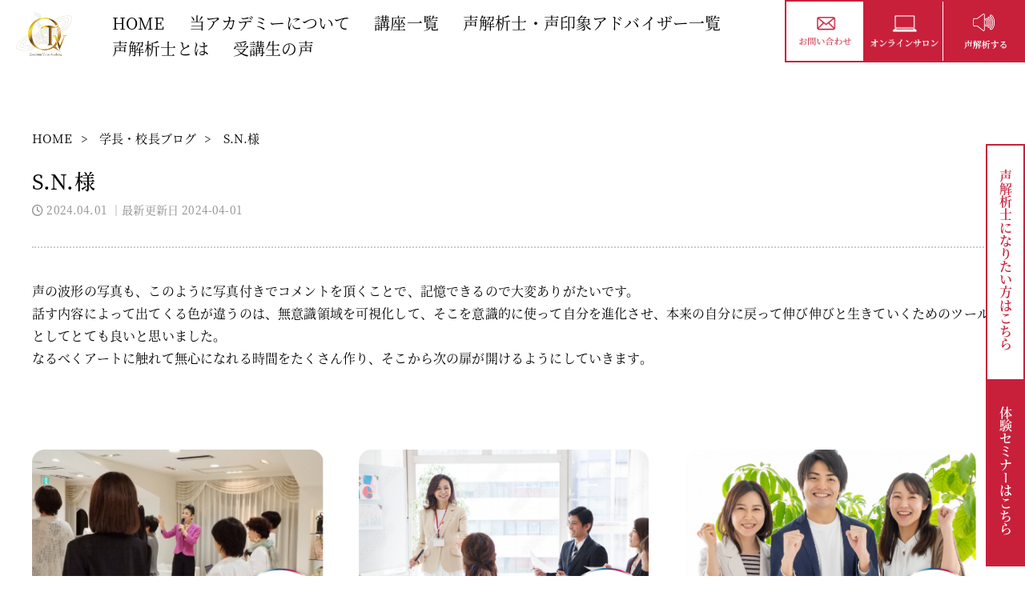

--- FILE ---
content_type: text/html; charset=UTF-8
request_url: https://qtv-academy.jp/lecturer_voice/s-n-%E6%A7%98/
body_size: 10473
content:
<!DOCTYPE html>
<html dir="ltr" lang="ja"
	prefix="og: https://ogp.me/ns#" >
<head>
<meta charset="utf-8">

<meta name="viewport" content="width=device-width, initial-scale=1, minimum-scale=1, maximum-scale=3, user-scalable=yes">

		<!-- All in One SEO 4.2.3.1 -->
		<title>S.N.様 - クォンタムヴォイスアカデミー</title>
		<meta name="description" content="声の波形の写真も、このように写真付きでコメントを頂くことで、記憶できるので大変ありがたいです。 話す内容によっ" />
		<meta name="robots" content="max-image-preview:large" />
		<link rel="canonical" href="https://qtv-academy.jp/lecturer_voice/s-n-%e6%a7%98/" />
		<meta name="generator" content="All in One SEO (AIOSEO) 4.2.3.1 " />
		<meta property="og:locale" content="ja_JP" />
		<meta property="og:site_name" content="クォンタムヴォイスアカデミー - 声解析のスペシャリストを養成するスクール" />
		<meta property="og:type" content="article" />
		<meta property="og:title" content="S.N.様 - クォンタムヴォイスアカデミー" />
		<meta property="og:description" content="声の波形の写真も、このように写真付きでコメントを頂くことで、記憶できるので大変ありがたいです。 話す内容によっ" />
		<meta property="og:url" content="https://qtv-academy.jp/lecturer_voice/s-n-%e6%a7%98/" />
		<meta property="og:image" content="https://qtv-academy.jp/wp-content/uploads/2022/07/1-1.png" />
		<meta property="og:image:secure_url" content="https://qtv-academy.jp/wp-content/uploads/2022/07/1-1.png" />
		<meta property="og:image:width" content="512" />
		<meta property="og:image:height" content="512" />
		<meta property="article:published_time" content="2024-03-31T17:15:04+00:00" />
		<meta property="article:modified_time" content="2024-04-01T14:53:22+00:00" />
		<meta property="article:publisher" content="https://www.facebook.com/yuukiayumi.world.academy" />
		<meta name="twitter:card" content="summary_large_image" />
		<meta name="twitter:site" content="@yuuki_ayu" />
		<meta name="twitter:title" content="S.N.様 - クォンタムヴォイスアカデミー" />
		<meta name="twitter:description" content="声の波形の写真も、このように写真付きでコメントを頂くことで、記憶できるので大変ありがたいです。 話す内容によっ" />
		<meta name="twitter:creator" content="@yuuki_ayu" />
		<meta name="twitter:image" content="https://qtv-academy.jp/wp-content/uploads/2022/07/1-1.png" />
		<script type="application/ld+json" class="aioseo-schema">
			{"@context":"https:\/\/schema.org","@graph":[{"@type":"WebSite","@id":"https:\/\/qtv-academy.jp\/#website","url":"https:\/\/qtv-academy.jp\/","name":"\u30af\u30a9\u30f3\u30bf\u30e0\u30f4\u30a9\u30a4\u30b9\u30a2\u30ab\u30c7\u30df\u30fc","description":"\u58f0\u89e3\u6790\u306e\u30b9\u30da\u30b7\u30e3\u30ea\u30b9\u30c8\u3092\u990a\u6210\u3059\u308b\u30b9\u30af\u30fc\u30eb","inLanguage":"ja","publisher":{"@id":"https:\/\/qtv-academy.jp\/#organization"}},{"@type":"Organization","@id":"https:\/\/qtv-academy.jp\/#organization","name":"\u30af\u30a9\u30f3\u30bf\u30e0\u30f4\u30a9\u30a4\u30b9\u30a2\u30ab\u30c7\u30df\u30fc","url":"https:\/\/qtv-academy.jp\/","logo":{"@type":"ImageObject","@id":"https:\/\/qtv-academy.jp\/#organizationLogo","url":"https:\/\/qtv-academy.jp\/wp-content\/uploads\/2022\/07\/cropped-1-1.png","width":512,"height":512},"image":{"@id":"https:\/\/qtv-academy.jp\/#organizationLogo"},"sameAs":["https:\/\/www.facebook.com\/yuukiayumi.world.academy","https:\/\/twitter.com\/yuuki_ayu","https:\/\/www.instagram.com\/yuuki.ayumi\/","https:\/\/www.youtube.com\/c\/YuukiAyumiWorldAcademy"],"contactPoint":{"@type":"ContactPoint","telephone":"+81358779604","contactType":"Customer Support"}},{"@type":"BreadcrumbList","@id":"https:\/\/qtv-academy.jp\/lecturer_voice\/s-n-%e6%a7%98\/#breadcrumblist","itemListElement":[{"@type":"ListItem","@id":"https:\/\/qtv-academy.jp\/#listItem","position":1,"item":{"@type":"WebPage","@id":"https:\/\/qtv-academy.jp\/","name":"\u30db\u30fc\u30e0","description":"\u30af\u30a9\u30f3\u30bf\u30e0\u30f4\u30a9\u30a4\u30b9\u30a2\u30ab\u30c7\u30df\u30fc\u306f\u3001\u58f0\u89e3\u6790\u30fb\u58f0\u8a3a\u65ad\u306e\u30b9\u30da\u30b7\u30e3\u30ea\u30b9\u30c8\u3092\u990a\u6210\u3059\u308b\u5b66\u6821\u3067\u3059\u3002\u300c\u81ea\u5206\u306e\u58f0\u3092\u3088\u308a\u3088\u304f\u3057\u305f\u3044\u300d\u300c\u81ea\u5206\u672c\u6765\u306e\u81ea\u7136\u306a\u58f0\u3092\u53d6\u308a\u623b\u3057\u305f\u3044\u300d\u300c\u58f0\u304c\u601d\u3044\u901a\u308a\u306b\u51fa\u306a\u3044\u300d\u300c\u58f0\u3092\u30c6\u30fc\u30de\u306b\u3057\u305f\u4ed5\u4e8b\u3092\u3057\u3066\u3044\u308b\u300d\u300c\u58f0\u304b\u3089\u8eab\u4f53\u3092\u6574\u3048\u305f\u3044\u300d\u300c\u58f0\u306e\u5927\u5207\u3055\u306b\u7740\u76ee\u3057\u3066\u3044\u308b\u300d\u7b49\u3001 \u300c\u58f0\u300d\u306b\u8208\u5473\u3092\u304a\u6301\u3061\u306e\u65b9\u306f\u3001\u305c\u3072\u4f53\u9a13\u30bb\u30df\u30ca\u30fc\u306b\u3054\u53c2\u52a0\u304f\u3060\u3055\u3044\u3002","url":"https:\/\/qtv-academy.jp\/"},"nextItem":"https:\/\/qtv-academy.jp\/lecturer_voice\/s-n-%e6%a7%98\/#listItem"},{"@type":"ListItem","@id":"https:\/\/qtv-academy.jp\/lecturer_voice\/s-n-%e6%a7%98\/#listItem","position":2,"item":{"@type":"WebPage","@id":"https:\/\/qtv-academy.jp\/lecturer_voice\/s-n-%e6%a7%98\/","name":"S.N.\u69d8","description":"\u58f0\u306e\u6ce2\u5f62\u306e\u5199\u771f\u3082\u3001\u3053\u306e\u3088\u3046\u306b\u5199\u771f\u4ed8\u304d\u3067\u30b3\u30e1\u30f3\u30c8\u3092\u9802\u304f\u3053\u3068\u3067\u3001\u8a18\u61b6\u3067\u304d\u308b\u306e\u3067\u5927\u5909\u3042\u308a\u304c\u305f\u3044\u3067\u3059\u3002 \u8a71\u3059\u5185\u5bb9\u306b\u3088\u3063","url":"https:\/\/qtv-academy.jp\/lecturer_voice\/s-n-%e6%a7%98\/"},"previousItem":"https:\/\/qtv-academy.jp\/#listItem"}]},{"@type":"Person","@id":"https:\/\/qtv-academy.jp\/author\/quantum-voice\/#author","url":"https:\/\/qtv-academy.jp\/author\/quantum-voice\/","name":"quantum-voice"},{"@type":"WebPage","@id":"https:\/\/qtv-academy.jp\/lecturer_voice\/s-n-%e6%a7%98\/#webpage","url":"https:\/\/qtv-academy.jp\/lecturer_voice\/s-n-%e6%a7%98\/","name":"S.N.\u69d8 - \u30af\u30a9\u30f3\u30bf\u30e0\u30f4\u30a9\u30a4\u30b9\u30a2\u30ab\u30c7\u30df\u30fc","description":"\u58f0\u306e\u6ce2\u5f62\u306e\u5199\u771f\u3082\u3001\u3053\u306e\u3088\u3046\u306b\u5199\u771f\u4ed8\u304d\u3067\u30b3\u30e1\u30f3\u30c8\u3092\u9802\u304f\u3053\u3068\u3067\u3001\u8a18\u61b6\u3067\u304d\u308b\u306e\u3067\u5927\u5909\u3042\u308a\u304c\u305f\u3044\u3067\u3059\u3002 \u8a71\u3059\u5185\u5bb9\u306b\u3088\u3063","inLanguage":"ja","isPartOf":{"@id":"https:\/\/qtv-academy.jp\/#website"},"breadcrumb":{"@id":"https:\/\/qtv-academy.jp\/lecturer_voice\/s-n-%e6%a7%98\/#breadcrumblist"},"author":"https:\/\/qtv-academy.jp\/author\/quantum-voice\/#author","creator":"https:\/\/qtv-academy.jp\/author\/quantum-voice\/#author","datePublished":"2024-03-31T17:15:04+09:00","dateModified":"2024-04-01T14:53:22+09:00"}]}
		</script>
		<!-- All in One SEO -->

<link rel='dns-prefetch' href='//cdnjs.cloudflare.com' />
<link rel='dns-prefetch' href='//use.fontawesome.com' />
<link rel="alternate" title="oEmbed (JSON)" type="application/json+oembed" href="https://qtv-academy.jp/wp-json/oembed/1.0/embed?url=https%3A%2F%2Fqtv-academy.jp%2Flecturer_voice%2Fs-n-%25e6%25a7%2598%2F" />
<link rel="alternate" title="oEmbed (XML)" type="text/xml+oembed" href="https://qtv-academy.jp/wp-json/oembed/1.0/embed?url=https%3A%2F%2Fqtv-academy.jp%2Flecturer_voice%2Fs-n-%25e6%25a7%2598%2F&#038;format=xml" />
		<!-- This site uses the Google Analytics by MonsterInsights plugin v8.10.0 - Using Analytics tracking - https://www.monsterinsights.com/ -->
		<!-- Note: MonsterInsights is not currently configured on this site. The site owner needs to authenticate with Google Analytics in the MonsterInsights settings panel. -->
					<!-- No UA code set -->
				<!-- / Google Analytics by MonsterInsights -->
		<style id='wp-img-auto-sizes-contain-inline-css' type='text/css'>
img:is([sizes=auto i],[sizes^="auto," i]){contain-intrinsic-size:3000px 1500px}
/*# sourceURL=wp-img-auto-sizes-contain-inline-css */
</style>
<style id='wp-emoji-styles-inline-css' type='text/css'>

	img.wp-smiley, img.emoji {
		display: inline !important;
		border: none !important;
		box-shadow: none !important;
		height: 1em !important;
		width: 1em !important;
		margin: 0 0.07em !important;
		vertical-align: -0.1em !important;
		background: none !important;
		padding: 0 !important;
	}
/*# sourceURL=wp-emoji-styles-inline-css */
</style>
<style id='wp-block-library-inline-css' type='text/css'>
:root{--wp-block-synced-color:#7a00df;--wp-block-synced-color--rgb:122,0,223;--wp-bound-block-color:var(--wp-block-synced-color);--wp-editor-canvas-background:#ddd;--wp-admin-theme-color:#007cba;--wp-admin-theme-color--rgb:0,124,186;--wp-admin-theme-color-darker-10:#006ba1;--wp-admin-theme-color-darker-10--rgb:0,107,160.5;--wp-admin-theme-color-darker-20:#005a87;--wp-admin-theme-color-darker-20--rgb:0,90,135;--wp-admin-border-width-focus:2px}@media (min-resolution:192dpi){:root{--wp-admin-border-width-focus:1.5px}}.wp-element-button{cursor:pointer}:root .has-very-light-gray-background-color{background-color:#eee}:root .has-very-dark-gray-background-color{background-color:#313131}:root .has-very-light-gray-color{color:#eee}:root .has-very-dark-gray-color{color:#313131}:root .has-vivid-green-cyan-to-vivid-cyan-blue-gradient-background{background:linear-gradient(135deg,#00d084,#0693e3)}:root .has-purple-crush-gradient-background{background:linear-gradient(135deg,#34e2e4,#4721fb 50%,#ab1dfe)}:root .has-hazy-dawn-gradient-background{background:linear-gradient(135deg,#faaca8,#dad0ec)}:root .has-subdued-olive-gradient-background{background:linear-gradient(135deg,#fafae1,#67a671)}:root .has-atomic-cream-gradient-background{background:linear-gradient(135deg,#fdd79a,#004a59)}:root .has-nightshade-gradient-background{background:linear-gradient(135deg,#330968,#31cdcf)}:root .has-midnight-gradient-background{background:linear-gradient(135deg,#020381,#2874fc)}:root{--wp--preset--font-size--normal:16px;--wp--preset--font-size--huge:42px}.has-regular-font-size{font-size:1em}.has-larger-font-size{font-size:2.625em}.has-normal-font-size{font-size:var(--wp--preset--font-size--normal)}.has-huge-font-size{font-size:var(--wp--preset--font-size--huge)}.has-text-align-center{text-align:center}.has-text-align-left{text-align:left}.has-text-align-right{text-align:right}.has-fit-text{white-space:nowrap!important}#end-resizable-editor-section{display:none}.aligncenter{clear:both}.items-justified-left{justify-content:flex-start}.items-justified-center{justify-content:center}.items-justified-right{justify-content:flex-end}.items-justified-space-between{justify-content:space-between}.screen-reader-text{border:0;clip-path:inset(50%);height:1px;margin:-1px;overflow:hidden;padding:0;position:absolute;width:1px;word-wrap:normal!important}.screen-reader-text:focus{background-color:#ddd;clip-path:none;color:#444;display:block;font-size:1em;height:auto;left:5px;line-height:normal;padding:15px 23px 14px;text-decoration:none;top:5px;width:auto;z-index:100000}html :where(.has-border-color){border-style:solid}html :where([style*=border-top-color]){border-top-style:solid}html :where([style*=border-right-color]){border-right-style:solid}html :where([style*=border-bottom-color]){border-bottom-style:solid}html :where([style*=border-left-color]){border-left-style:solid}html :where([style*=border-width]){border-style:solid}html :where([style*=border-top-width]){border-top-style:solid}html :where([style*=border-right-width]){border-right-style:solid}html :where([style*=border-bottom-width]){border-bottom-style:solid}html :where([style*=border-left-width]){border-left-style:solid}html :where(img[class*=wp-image-]){height:auto;max-width:100%}:where(figure){margin:0 0 1em}html :where(.is-position-sticky){--wp-admin--admin-bar--position-offset:var(--wp-admin--admin-bar--height,0px)}@media screen and (max-width:600px){html :where(.is-position-sticky){--wp-admin--admin-bar--position-offset:0px}}
/*wp_block_styles_on_demand_placeholder:69723387ba10b*/
/*# sourceURL=wp-block-library-inline-css */
</style>
<style id='classic-theme-styles-inline-css' type='text/css'>
/*! This file is auto-generated */
.wp-block-button__link{color:#fff;background-color:#32373c;border-radius:9999px;box-shadow:none;text-decoration:none;padding:calc(.667em + 2px) calc(1.333em + 2px);font-size:1.125em}.wp-block-file__button{background:#32373c;color:#fff;text-decoration:none}
/*# sourceURL=/wp-includes/css/classic-themes.min.css */
</style>
<link rel='stylesheet' id='toc-screen-css' href='https://qtv-academy.jp/wp-content/plugins/table-of-contents-plus/screen.min.css?ver=2106' type='text/css' media='all' />
<link rel='stylesheet' id='UserAccessManagerLoginForm-css' href='https://qtv-academy.jp/wp-content/plugins/user-access-manager/assets/css/uamLoginForm.css?ver=2.2.16' type='text/css' media='screen' />
<link rel='stylesheet' id='base_style-css' href='https://qtv-academy.jp/wp-content/themes/qtv-academy/style.css?ver=1769091975' type='text/css' media='all' />
<link rel='stylesheet' id='design_style-css' href='https://qtv-academy.jp/wp-content/themes/qtv-academy/css/design.css?ver=1769091975' type='text/css' media='all' />
<link rel='stylesheet' id='slick-style-css' href='https://qtv-academy.jp/wp-content/themes/qtv-academy/css/slick.css?ver=1769091975' type='text/css' media='all' />
<link rel='stylesheet' id='slicktheme-style-css' href='https://qtv-academy.jp/wp-content/themes/qtv-academy/css/slick-theme.css?ver=1769091975' type='text/css' media='all' />
<link rel='stylesheet' id='my-drawer-style-css' href='https://cdnjs.cloudflare.com/ajax/libs/drawer/3.2.1/css/drawer.min.css?ver=3.2.1' type='text/css' media='all' />
<link rel='stylesheet' id='font-awesome-css' href='https://use.fontawesome.com/releases/v6.0.0/css/all.css?ver=6.0.0' type='text/css' media='all' />
<script type="text/javascript" src="//cdnjs.cloudflare.com/ajax/libs/jquery/1.11.3/jquery.min.js?ver=1.11.3" id="jquery-js"></script>
<link rel="https://api.w.org/" href="https://qtv-academy.jp/wp-json/" /><link rel="EditURI" type="application/rsd+xml" title="RSD" href="https://qtv-academy.jp/xmlrpc.php?rsd" />
<link rel='shortlink' href='https://qtv-academy.jp/?p=2163' />
<noscript><style>.lazyload[data-src]{display:none !important;}</style></noscript><style>.lazyload{background-image:none !important;}.lazyload:before{background-image:none !important;}</style><link rel="icon" href="https://qtv-academy.jp/wp-content/uploads/2022/07/cropped-1-1-32x32.png" sizes="32x32" />
<link rel="icon" href="https://qtv-academy.jp/wp-content/uploads/2022/07/cropped-1-1-192x192.png" sizes="192x192" />
<link rel="apple-touch-icon" href="https://qtv-academy.jp/wp-content/uploads/2022/07/cropped-1-1-180x180.png" />
<meta name="msapplication-TileImage" content="https://qtv-academy.jp/wp-content/uploads/2022/07/cropped-1-1-270x270.png" />
		<style type="text/css" id="wp-custom-css">
			/* Google リンク色 */
a { color: #1a0dab; }

/* Google マウスオーバー下線 */
a:hover { text-decoration: underline; }

/* Google 訪問済みリンク色 */
a:visited { color: #660099; }

/* Google テキストリンク色 */
a { color: #1a0dab; }
a:hover { text-decoration: underline; }
a:visited { color: #660099; }

.youtube {
position: relative;
width: 100%;
padding-top: 56.25%;
}
.youtube iframe{
position: absolute;
top: 0;
right: 0;
width: 100% !important;
height: 100% !important;
}

.button-049 {
    display: flex;
    justify-content: center;
    align-items: center;
    width: 250px;
    margin: 0 auto;
    padding: .9em 2em;
    border: 2px solid #fff;
    border-radius: 5px;
    box-shadow: 0 0 0 3px #2589d0;
    background-color: #2589d0;
    color: #fff;
    font-weight: 600;
    font-size: 1em;
}

ul.cp_list {
	padding: 0.5em;
	list-style-type: none;
}
ul.cp_list li {
	position: relative;
	padding: 0.5em 1em 0.5em 2.3em;
	margin-bottom:5px;
	border-bottom: 1px solid rgba(25,118,210,1);
}
ul.cp_list li:after,
ul.cp_list li:before{
	content:'';
	position: absolute;
	border-radius: 50%;
}
ul.cp_list li:before {
	top: 50%;
	left: 0.2em;
	width: 17px;
	height: 17px;
	background: rgba(25,118,210, 1);
	transform: translateY(-50%);
}
ul.cp_list li:after {
	top: 1.1em;
	left: 0.7em;
	width: 14px;
	height: 14px;
	background: rgba(25,118,210, 0.5);
}		</style>
		<script type="text/javascript">
</script>
</head>
<body data-rsssl=1 class="wp-singular lecturer_voice-template-default single single-lecturer_voice postid-2163 wp-theme-qtv-academy original drawer drawer--right category_">
<script data-cfasync="false" data-no-defer="1">var ewww_webp_supported=false;</script>
<div id="Wrapper">
	<header class="global-header">
		<div class="global-nav">
			<h1 class="header_logo">
				<a href='https://qtv-academy.jp/' rel='home'>
					<img src="[data-uri]" alt="クォンタムヴォイスアカデミー" title="" data-src="https://qtv-academy.jp/wp-content/themes/qtv-academy/image/logo.png" decoding="async" class="lazyload"><noscript><img src="https://qtv-academy.jp/wp-content/themes/qtv-academy/image/logo.png" alt="クォンタムヴォイスアカデミー" title="" data-eio="l"></noscript>
				</a>
			</h1>
			<div class="nav-area flex">
				<div class="nav-toggle drawer-toggle drawer-hamburger"><span class="drawer-hamburger-icon"></span></div>
				<nav class="drawer-nav">
					<div class="menu-global-nav-container"><ul class="header-nav"><li id="menu-item-281" class="menu-item menu-item-type-post_type menu-item-object-page menu-item-home menu-item-281"><a href="https://qtv-academy.jp/">HOME</a></li>
<li id="menu-item-282" class="menu-item menu-item-type-post_type menu-item-object-page menu-item-282"><a href="https://qtv-academy.jp/about/">当アカデミーについて</a></li>
<li id="menu-item-283" class="menu-item menu-item-type-post_type menu-item-object-page menu-item-283"><a href="https://qtv-academy.jp/course/">講座一覧</a></li>
<li id="menu-item-2428" class="menu-item menu-item-type-post_type menu-item-object-page menu-item-2428"><a href="https://qtv-academy.jp/lecturer/">声解析士・声印象アドバイザー一覧</a></li>
<li id="menu-item-2570" class="menu-item menu-item-type-custom menu-item-object-custom menu-item-2570"><a href="https://qtv-academy.jp/voice-analyst/">声解析士とは</a></li>
<li id="menu-item-285" class="menu-item menu-item-type-post_type menu-item-object-page menu-item-285"><a href="https://qtv-academy.jp/voice/">受講生の声</a></li>
</ul></div>					<ul class="contact-nav">
						<li><a href="https://quantum-voice.jp/" target="_blank">オンラインサロン</a></li>
						<li><a href="https://qtv-academy.jp/contact/">お問い合わせはこちら</a></li>
						<li><a href="https://utage-system.com/p/okLBGDqcb8rH" target="_blank">講師になりたい方はこちら</a></li>
						<li><a href="https://utage-system.com/p/okLBGDqcb8rH" target="_blank">体験セミナーはこちら</a></li>
					</ul>
					<div class="logo">
						<img src="[data-uri]" alt="クォンタムヴォイスアカデミー" title="" data-src="https://qtv-academy.jp/wp-content/themes/qtv-academy/image/footer_logo.png" decoding="async" class="lazyload"><noscript><img src="https://qtv-academy.jp/wp-content/themes/qtv-academy/image/footer_logo.png" alt="クォンタムヴォイスアカデミー" title="" data-eio="l"></noscript>
					</div>
				</nav>
				<div class="header-contact">
					<ul class="contact-nav">
						<li>
							<a href="https://qtv-academy.jp/contact/">
								<img src="[data-uri]" alt="お問い合わせ" title="" data-src="https://qtv-academy.jp/wp-content/themes/qtv-academy/image/icon/contact_icon1.png" decoding="async" class="lazyload"><noscript><img src="https://qtv-academy.jp/wp-content/themes/qtv-academy/image/icon/contact_icon1.png" alt="お問い合わせ" title="" data-eio="l"></noscript>
							</a>
						</li>
						<li>
							<a href="https://quantum-voice.jp/" target="_blank">
								<img src="[data-uri]" alt="オンラインサロン" title="" data-src="https://qtv-academy.jp/wp-content/themes/qtv-academy/image/icon/contact_icon2.png" decoding="async" class="lazyload"><noscript><img src="https://qtv-academy.jp/wp-content/themes/qtv-academy/image/icon/contact_icon2.png" alt="オンラインサロン" title="" data-eio="l"></noscript>
							</a>
						</li>
						<li>
							<a href="https://qtv-academy.jp/lecturer/" target="_blank">
								<img src="[data-uri]" alt="声解析へ" title="" data-src="https://qtv-academy.jp/wp-content/themes/qtv-academy/image/icon/contact_icon3.png" decoding="async" class="lazyload"><noscript><img src="https://qtv-academy.jp/wp-content/themes/qtv-academy/image/icon/contact_icon3.png" alt="声解析へ" title="" data-eio="l"></noscript>
							</a>
						</li>
					</ul>
				</div>
			</div>
		</div>
				<div class="sidebar-ad">
			<ul class="sidebar-nav">
				<li><a href="https://utage-system.com/p/okLBGDqcb8rH" target="_blank"><span>声解析士になりたい方は<br class="sp_br">こちら</span></a></li>
				<li><a href="https://utage-system.com/p/okLBGDqcb8rH" target="_blank"><span>体験セミナーは<br class="sp_br">こちら</span></a></li>
			</ul>
		</div>
	</header>
	<div id="Content">
	<section class="singleWrap">
		<div class="breadcrumb">
			<div class="inner">
				<ul class="breadcrumb-list">
					<li><a href="https://qtv-academy.jp" itemprop="url">HOME</a><span>></span></li>
										<li><a href="https://qtv-academy.jp/blog" itemprop="url">学長・校長ブログ</a><span>></span></li>
										<li>S.N.様</li>
				</ul>
			</div>
		</div>
		<section class="single-guide">
			<div class="single-grid inner">
								<article>
					<header class="entry-header">
						<h2 class="h2_ttl">S.N.様</h2>
						<ul class="entry-deta">
							<li><i class="fa-regular fa-clock"></i>
								<time datetime="2024-04-01">2024.04.01</time>
								<time datetime="2024-04-01">｜最新更新日
								2024-04-01								</time>
							</li>
						</ul>
												<ul class="the_terms">
													</ul>
																	</header>
					<div class="entry-body">
						<p>声の波形の写真も、このように写真付きでコメントを頂くことで、記憶できるので大変ありがたいです。<br />
話す内容によって出てくる色が違うのは、無意識領域を可視化して、そこを意識的に使って自分を進化させ、本来の自分に戻って伸び伸びと生きていくためのツールとしてとても良いと思いました。<br />
なるべくアートに触れて無心になれる時間をたくさん作り、そこから次の扉が開けるようにしていきます。</p>
					</div>
				</article>
							</div>
		</section>
						<section class="page-guide nav-guide">
	<div class="nav-grid inner">
		<ul class="nav-list flex_wrap">
			<li class="nav-items">
				<a href="https://qtv-academy.jp/course/">
					<img src="[data-uri]" alt="講座一覧" title="" data-src="https://qtv-academy.jp/wp-content/themes/qtv-academy/image/nav/nav1.png" decoding="async" class="lazyload"><noscript><img src="https://qtv-academy.jp/wp-content/themes/qtv-academy/image/nav/nav1.png" alt="講座一覧" title="" data-eio="l"></noscript>
				</a>
			</li>
			<li class="nav-items">
				<a href="https://qtv-academy.jp/lecturer/">
					<img src="[data-uri]" alt="認定講師一覧" title="" data-src="https://qtv-academy.jp/wp-content/themes/qtv-academy/image/nav/nav2.png" decoding="async" class="lazyload"><noscript><img src="https://qtv-academy.jp/wp-content/themes/qtv-academy/image/nav/nav2.png" alt="認定講師一覧" title="" data-eio="l"></noscript>
				</a>
			</li>
			<li class="nav-items">
				<a href="https://qtv-academy.jp/voice/">
					<img src="[data-uri]" alt="受講生の声一覧" title="" data-src="https://qtv-academy.jp/wp-content/themes/qtv-academy/image/nav/nav3.png" decoding="async" class="lazyload"><noscript><img src="https://qtv-academy.jp/wp-content/themes/qtv-academy/image/nav/nav3.png" alt="受講生の声一覧" title="" data-eio="l"></noscript>
				</a>
			</li>
		</ul>
	</div>
</section>
					</section>
	</div><!--/Content-->
	<footer class="footer">
		<div class="bottom-bg"><img src="[data-uri]" alt="クォンタムヴォイスアカデミー" title="" data-src="https://qtv-academy.jp/wp-content/themes/qtv-academy/image/bottom_bg.png" decoding="async" class="lazyload"><noscript><img src="https://qtv-academy.jp/wp-content/themes/qtv-academy/image/bottom_bg.png" alt="クォンタムヴォイスアカデミー" title="" data-eio="l"></noscript></div>
		<div class="footer-wrap">
			<div class="inner flex flex_between flex_row">
				<div class="footer-right">
					<nav class="footer-nav"><ul><li id="menu-item-286" class="menu-item menu-item-type-post_type menu-item-object-page menu-item-home menu-item-286"><a href="https://qtv-academy.jp/">HOME</a></li>
<li id="menu-item-275" class="pc menu-item menu-item-type-post_type menu-item-object-page menu-item-275"><a href="https://qtv-academy.jp/about/">当アカデミーについて</a></li>
<li id="menu-item-1695" class="menu-item menu-item-type-custom menu-item-object-custom menu-item-1695"><a href="https://qtv-academy.jp/newslist/schedule2023/">年間スケジュール</a></li>
<li id="menu-item-1225" class="menu-item menu-item-type-post_type menu-item-object-page menu-item-1225"><a href="https://qtv-academy.jp/voice-analyst/">声解析士とは</a></li>
<li id="menu-item-280" class="sp menu-item menu-item-type-post_type menu-item-object-page menu-item-280"><a href="https://qtv-academy.jp/about/">当アカデミーについて</a></li>
<li id="menu-item-276" class="menu-item menu-item-type-post_type menu-item-object-page menu-item-276"><a href="https://qtv-academy.jp/course/">講座一覧</a></li>
<li id="menu-item-2928" class="menu-item menu-item-type-custom menu-item-object-custom menu-item-2928"><a href="https://utage-system.com/p/okLBGDqcb8rH">講座無料説明会</a></li>
<li id="menu-item-277" class="menu-item menu-item-type-post_type menu-item-object-page menu-item-277"><a href="https://qtv-academy.jp/lecturer/">声解析士一覧</a></li>
<li id="menu-item-278" class="menu-item menu-item-type-post_type menu-item-object-page menu-item-278"><a href="https://qtv-academy.jp/voice/">受講生の声</a></li>
<li id="menu-item-279" class="menu-item menu-item-type-custom menu-item-object-custom menu-item-279"><a target="_blank" href="https://quantum-voice.jp/">オンラインサロン</a></li>
<li id="menu-item-2056" class="menu-item menu-item-type-post_type menu-item-object-page menu-item-2056"><a href="https://qtv-academy.jp/law/">特定商取引法に基づく表記</a></li>
</ul></nav>				</div>
				<div class="footer-left flex">
					<h5 class="footer_logo">
						<a href='https://qtv-academy.jp/' rel='home'>
							<img src="[data-uri]" alt="クォンタムヴォイスアカデミー" title="" data-src="https://qtv-academy.jp/wp-content/themes/qtv-academy/image/footer_logo.png" decoding="async" class="lazyload"><noscript><img src="https://qtv-academy.jp/wp-content/themes/qtv-academy/image/footer_logo.png" alt="クォンタムヴォイスアカデミー" title="" data-eio="l"></noscript>
						</a>
					</h5>
					<div class="footer-add">
						<p>クォンタムヴォイスアカデミー</p>
						<p><a href="https://ya-salon.jp/" target="_blank">運営: ユウキアユミワールドアカデミー</a></p>
						<p>〒160-0014 東京都新宿区内藤町1-71-602</p>
						<p>お問い合わせ: 03-5877-9604</p>
					</div>
				</div>
			</div>
			<p class="copy">Copyright&nbsp;&copy;&nbsp;クォンタムヴォイスアカデミー 2025<br />声解析・声診断の学校 All rights Reserved.</p>
		</div>
	</footer>
</div><!--/Wrapper-->
<script type="speculationrules">
{"prefetch":[{"source":"document","where":{"and":[{"href_matches":"/*"},{"not":{"href_matches":["/wp-*.php","/wp-admin/*","/wp-content/uploads/*","/wp-content/*","/wp-content/plugins/*","/wp-content/themes/qtv-academy/*","/*\\?(.+)"]}},{"not":{"selector_matches":"a[rel~=\"nofollow\"]"}},{"not":{"selector_matches":".no-prefetch, .no-prefetch a"}}]},"eagerness":"conservative"}]}
</script>
<script type="text/javascript" id="eio-lazy-load-js-before">
/* <![CDATA[ */
var eio_lazy_vars = {"exactdn_domain":"","skip_autoscale":0,"threshold":0};
//# sourceURL=eio-lazy-load-js-before
/* ]]> */
</script>
<script type="text/javascript" src="https://qtv-academy.jp/wp-content/plugins/ewww-image-optimizer/includes/lazysizes.min.js?ver=660.0" id="eio-lazy-load-js"></script>
<script type="text/javascript" id="toc-front-js-extra">
/* <![CDATA[ */
var tocplus = {"visibility_show":"show","visibility_hide":"hide","width":"Auto"};
//# sourceURL=toc-front-js-extra
/* ]]> */
</script>
<script type="text/javascript" src="https://qtv-academy.jp/wp-content/plugins/table-of-contents-plus/front.min.js?ver=2106" id="toc-front-js"></script>
<script type="text/javascript" src="https://qtv-academy.jp/wp-content/themes/qtv-academy/js/slick.min.js?ver=6.9" id="slick-script-js"></script>
<script type="text/javascript" src="https://cdnjs.cloudflare.com/ajax/libs/iScroll/5.1.3/iscroll.min.js?ver=5.1.3" id="my-scroll-js-js"></script>
<script type="text/javascript" src="https://cdnjs.cloudflare.com/ajax/libs/drawer/3.2.1/js/drawer.min.js?ver=3.2.1" id="my-drawer-js-js"></script>
<script type="text/javascript" src="https://qtv-academy.jp/wp-content/themes/qtv-academy/js/common.js?ver=6.9" id="common-script-js"></script>
<script id="wp-emoji-settings" type="application/json">
{"baseUrl":"https://s.w.org/images/core/emoji/17.0.2/72x72/","ext":".png","svgUrl":"https://s.w.org/images/core/emoji/17.0.2/svg/","svgExt":".svg","source":{"concatemoji":"https://qtv-academy.jp/wp-includes/js/wp-emoji-release.min.js?ver=6.9"}}
</script>
<script type="module">
/* <![CDATA[ */
/*! This file is auto-generated */
const a=JSON.parse(document.getElementById("wp-emoji-settings").textContent),o=(window._wpemojiSettings=a,"wpEmojiSettingsSupports"),s=["flag","emoji"];function i(e){try{var t={supportTests:e,timestamp:(new Date).valueOf()};sessionStorage.setItem(o,JSON.stringify(t))}catch(e){}}function c(e,t,n){e.clearRect(0,0,e.canvas.width,e.canvas.height),e.fillText(t,0,0);t=new Uint32Array(e.getImageData(0,0,e.canvas.width,e.canvas.height).data);e.clearRect(0,0,e.canvas.width,e.canvas.height),e.fillText(n,0,0);const a=new Uint32Array(e.getImageData(0,0,e.canvas.width,e.canvas.height).data);return t.every((e,t)=>e===a[t])}function p(e,t){e.clearRect(0,0,e.canvas.width,e.canvas.height),e.fillText(t,0,0);var n=e.getImageData(16,16,1,1);for(let e=0;e<n.data.length;e++)if(0!==n.data[e])return!1;return!0}function u(e,t,n,a){switch(t){case"flag":return n(e,"\ud83c\udff3\ufe0f\u200d\u26a7\ufe0f","\ud83c\udff3\ufe0f\u200b\u26a7\ufe0f")?!1:!n(e,"\ud83c\udde8\ud83c\uddf6","\ud83c\udde8\u200b\ud83c\uddf6")&&!n(e,"\ud83c\udff4\udb40\udc67\udb40\udc62\udb40\udc65\udb40\udc6e\udb40\udc67\udb40\udc7f","\ud83c\udff4\u200b\udb40\udc67\u200b\udb40\udc62\u200b\udb40\udc65\u200b\udb40\udc6e\u200b\udb40\udc67\u200b\udb40\udc7f");case"emoji":return!a(e,"\ud83e\u1fac8")}return!1}function f(e,t,n,a){let r;const o=(r="undefined"!=typeof WorkerGlobalScope&&self instanceof WorkerGlobalScope?new OffscreenCanvas(300,150):document.createElement("canvas")).getContext("2d",{willReadFrequently:!0}),s=(o.textBaseline="top",o.font="600 32px Arial",{});return e.forEach(e=>{s[e]=t(o,e,n,a)}),s}function r(e){var t=document.createElement("script");t.src=e,t.defer=!0,document.head.appendChild(t)}a.supports={everything:!0,everythingExceptFlag:!0},new Promise(t=>{let n=function(){try{var e=JSON.parse(sessionStorage.getItem(o));if("object"==typeof e&&"number"==typeof e.timestamp&&(new Date).valueOf()<e.timestamp+604800&&"object"==typeof e.supportTests)return e.supportTests}catch(e){}return null}();if(!n){if("undefined"!=typeof Worker&&"undefined"!=typeof OffscreenCanvas&&"undefined"!=typeof URL&&URL.createObjectURL&&"undefined"!=typeof Blob)try{var e="postMessage("+f.toString()+"("+[JSON.stringify(s),u.toString(),c.toString(),p.toString()].join(",")+"));",a=new Blob([e],{type:"text/javascript"});const r=new Worker(URL.createObjectURL(a),{name:"wpTestEmojiSupports"});return void(r.onmessage=e=>{i(n=e.data),r.terminate(),t(n)})}catch(e){}i(n=f(s,u,c,p))}t(n)}).then(e=>{for(const n in e)a.supports[n]=e[n],a.supports.everything=a.supports.everything&&a.supports[n],"flag"!==n&&(a.supports.everythingExceptFlag=a.supports.everythingExceptFlag&&a.supports[n]);var t;a.supports.everythingExceptFlag=a.supports.everythingExceptFlag&&!a.supports.flag,a.supports.everything||((t=a.source||{}).concatemoji?r(t.concatemoji):t.wpemoji&&t.twemoji&&(r(t.twemoji),r(t.wpemoji)))});
//# sourceURL=https://qtv-academy.jp/wp-includes/js/wp-emoji-loader.min.js
/* ]]> */
</script>
</body>
</html>


--- FILE ---
content_type: text/css
request_url: https://qtv-academy.jp/wp-content/themes/qtv-academy/style.css?ver=1769091975
body_size: 5333
content:
@charset "utf-8";
/*
Theme Name: qtv-academy
Theme URI:
Description:
Author: s.t
Author URI:
License:
License URI:
Version: 10000.0
*/
/**
/* CSS RESET START
----------------------------------------------- */
html, body, div, span, applet, object, iframe,h1, h2, h3, h4, h5, h6, p, blockquote, pre,a, abbr, acronym, address, big, cite, code,del, dfn, em, img, ins, kbd, q, s, samp,small, strike, strong, sub, sup, tt, var,b, u, i, center,dl, dt, dd, ol, ul, li,fieldset, form, label, legend,table, caption, tbody, tfoot, thead, tr, th, td,article, aside, canvas, details, embed,figure, figcaption, footer, header, hgroup,menu, nav, output, ruby, section, summary,time, mark, audio, video {margin: 0;padding: 0;border: 0;vertical-align: baseline;box-sizing: border-box;-webkit-box-sizing: border-box;}
article, aside, details, figcaption, figure,footer, header, hgroup, menu, nav, section {display: block;}
html{overflow-y: scroll;}
blockquote, q {quotes: none;}
blockquote:before, blockquote:after,q:before, q:after {content: '';content: none;}
input, textarea{margin: 0;padding: 0;outline: none;}
ol, ul{list-style:none;}
table{border-collapse: collapse; border-spacing:0;width:100%;}
caption, th{text-align: left;}
img {vertical-align: middle;max-width:100%;height: auto;}
.clearfix {min-height: 1px;}
.clearfix:after {content: "."; display: block;clear: both;height: 0;visibility: hidden;}
.both{clear:both;}
/**
/* CSS START
----------------------------------------------- */
@font-face {
	font-family: 'SourceHanSerifJP-Regular';
	src:url('font/SourceHanSerifJP-Regular.otf') format('truetype');
}
@font-face {
	font-family: 'SourceHanSerifJP-Medium';
	src:url('font/SourceHanSerifJP-Medium.otf') format('truetype');
}
@font-face {
	font-family: 'SourceHanSerifJP-SemiBold';
	src:url('font/SourceHanSerifJP-SemiBold.otf') format('truetype');
}
@font-face {
	font-family: 'SourceHanSerif-Bold';
	src:url('font/SourceHanSerif-Bold.otf') format('truetype');
}
@font-face {
	font-family: 'lucida-bright';
	src:url('font/lucida-bright.ttf') format('truetype');
}
@font-face {
	font-family: 'pristina-std';
	src:url('font/pristina-std.otf') format('truetype');
}
html,body {
	width: 100%;
	font-family: 'SourceHanSerifJP-Regular';
	font-weight: 400;
	color: #000000;
	font-size: 16px;
	margin: 0;
	padding: 0;
	line-height: 1.6;
	letter-spacing: 0.01em;
	word-break: break-all;
}
*:focus {
	outline: none!important;
}
#Wrapper{
	width: 100%;
	display: flex;
	flex-direction: column;
	min-height: 100vh;
	overflow: hidden;
}
*, *:before, *:after{
	-webkit-box-sizing: border-box;
	-moz-box-sizing: border-box;
	-o-box-sizing: border-box;
	-ms-box-sizing: border-box;
}
a{
	text-decoration: none;
	-webkit-transition: 0.8s;
	-moz-transition: 0.8s;
	-o-transition: 0.8s;
	-ms-transition: 0.8s;
	transition: 0.8s;
	color: #000000;
}
.Com{
	zoom: 1;
}
.Com:before, .Com:after{
	content: "";
	display: table;
}
.Com:after{
	clear: both;
}
br.pc_br,
.pc_img,
.pc{
	display: none;
}
span.sp_br{
	display: block;
}
mark{
	background: linear-gradient(transparent 75%, #FFFF00 75%);
}
.roma{
	font-family: lucida-bright;
	text-transform: uppercase;
}
@media only screen and (min-width: 768px){
	br.sp_br,
	.sp_img,
	.sp{
		display: none;
	}
	.pc_img,
	br.pc_br,
	.pc,
	span.sp_br{
		display: inline-block;
	}
}
/**
/* flex CSS
----------------------------------------------- */
.flex{
	display: -webkit-box;
	display: -ms-flexbox;
	display: flex;
}
.flex_row{
	webkit-box-orient: horizontal;
	-webkit-box-direction: reverse;
	-ms-flex-direction: row-reverse;
	flex-direction: row-reverse;
}
.flex_between{
	-webkit-justify-content: space-between;
	justify-content: space-between;
}
.flex_column{
	-webkit-box-orient: vertical;
	-webkit-box-direction: normal;
	-ms-flex-direction: column;
		flex-direction: column;
}
.flex_center{
	-webkit-justify-content: center;
	justify-content: center;
}
.flex_wrap{
	display: -webkit-box;
	display: -webkit-flex;
	display: -ms-flex;
	display: flex;
	flex-wrap: wrap;
}
@media only screen and (max-width: 767px) {
	.flex{
		display: block;
	}
}
/**
/* table CSS
----------------------------------------------- */
.dl_table{
	width: 100%;
	display: table;
}
.dl_table dt,
.dl_table dd{
	display: table-cell;
	vertical-align: top;
}
/**
/* Btn CSS
----------------------------------------------- */
.block_btn{
	text-align: center;
}
.block_btn li{
	width: 100%;
	max-width: 540px;
	display: inline-block;
}
.block_btn .btn{
	width: 100%;
	display: block;
}
.block_btn .red{
	background: #c8203b;
	color: #ffffff;
	font-size: 20px;
	line-height: 3;
	border-radius: 50px;
}
.more_btn a{
	position: relative;
	font-size: 16px;
}
.more_btn a::after{
	content: "";
	margin: auto;
	position: absolute;
	bottom: -5px;
	right: 0;
	width: 100%;
	height: 1px;
	background: url(image/icon/more_line.png);
	background-size: cover;
}
@media only screen and (max-width: 767px) {
	.block_btn li{
		max-width: 90%;
	}
	.block_btn .red{
		font-size: 4vw;
	}
	.more_btn a{
		font-size: 3.8vw;
	}
}
@media only screen and (min-width: 768px) and (max-width: 1024px){
	.block_btn li{
		max-width: 480px;
	}
	.block_btn .red{
		font-size: 18px;
	}
	.more_btn a{
		font-size: 15px;
	}
}
/**
/* ヘッダー CSS
----------------------------------------------- */
.global-header .global-nav{
	width: 100%;
	position: absolute;
	top: 0;
	left: 0;
	z-index: 9999;
	display: -webkit-box;
	display: -ms-flexbox;
	display: flex;
	justify-content: space-between;
	align-items: flex-start;
}
.global-header .global-nav h1.header_logo{
	margin: 15px 20px;
}
.global-header .global-nav h1.header_logo a{
	display: block;
	line-height: 1;
}
.global-header .global-nav h1.header_logo img{
	max-width: 70px;
}
.global-header .header-view{
	position: relative;
	margin-top: 90px;
}
.global-header .header-view .view-img{
	position: relative;
	width: 50%;
	margin-left: auto;
}
.global-header .header-view .view-ttl{
	position: absolute;
	width: 100%;
	max-width: 1280px;
	margin: auto;
	padding: 0 40px;
	right: 50%;
	top: 60%;
	-webkit-transform: translate(50%,-50%);
	-moz-transform: translate(50%,-50%);
	-ms-transform: translate(50%,-50%);
	-o-transform: translate(50%,-50%);
	transform: translate(50%,-50%);
	z-index: 2;
}
.global-header .header-view .view-ttl h1{
	font-family: lucida-bright;
	text-transform: uppercase;
	font-size: 68px;
	font-weight: 400;
	color: #1a1a1a;
	line-height: 1.4;
}
.global-header .header-view .view-box{
	position: absolute;
	width: 130px;
	right: 40%;
	top: 50%;
	-webkit-transform: translate(50%,-50%);
	-moz-transform: translate(50%,-50%);
	-ms-transform: translate(50%,-50%);
	-o-transform: translate(50%,-50%);
	transform: translate(50%,-50%);
	text-align: center;
	z-index: 10;
}
.global-header .header-view .view-box p{
	width: 90%;
}
.global-header .header-view .view-video{
	position: absolute;
	width: 100%;
	max-width: 1280px;
	margin: auto;
	padding: 0 40px;
	right: 50%;
	top: 0;
	bottom: 0;
	-webkit-transform: translate(50%,0%);
	-moz-transform: translate(50%,0%);
	-ms-transform: translate(50%,0%);
	-o-transform: translate(50%,0%);
	transform: translate(50%,0%);
	z-index: -1;
}
.global-header .header-view .video1,
.global-header .header-view .video2{
	position: absolute;
}
.global-header .header-view .video1{
	top: 15%;
	left: 15%;
}
.global-header .header-view .video1 video{
	width: 80%;
}
.global-header .header-view .video2{
	top: 60%;
	left: -30%;
}
.global-header .header-view .video2 video{
	width: 50%;
}
.sidebar-ad{
	position: fixed;
	top: 25%;
	right: 0;
	z-index: 1000;
}
.sidebar-ad ul li{
	background: #c8203b;
	border: 2px solid #c8203b;
}
.sidebar-ad ul li:first-child{
	background: #ffffff;
}
.sidebar-ad ul li a{
	font-family: 'SourceHanSerifJP-SemiBold';
	display: block;
	width: 100%;
	height: 100%;
	box-sizing: border-box;
	color: #ffffff;
	padding: 30px 10px;
	font-size: 16px;
}
.sidebar-ad ul li:first-child a{
	color: #c8203b;
}
.sidebar-ad ul li a span{
	-ms-writing-mode: tb-rl;
	writing-mode: vertical-rl;
	display: inline-block;
	position: relative;
	top: 0;
	left: 50%;
	transform: translateX(-50%);
}
@media only screen and (max-width: 1024px){
	.global-header .global-nav{
		position: fixed;
		background: #ffffff;
		height: 80px;
		align-items: center;
	}
	.global-header .global-nav h1.header_logo{
		margin: 10px;
	}
	.global-header .global-nav h1.header_logo img{
		width: auto;
		height: 50px;
	}
}
@media only screen and (max-width: 767px) {
	.global-header .header-view{
		margin-top: 80px;
	}
	.global-header .header-view .view-img{
		width: 65%;
	}
	.global-header .header-view .view-ttl{
		width: 90%;
		padding: 0;
		top: auto;
		bottom: 0;
		-webkit-transform: translate(50%,0%);
		-moz-transform: translate(50%,0%);
		-ms-transform: translate(50%,0%);
		-o-transform: translate(50%,0%);
		transform: translate(50%,0%);
	}
	.global-header .header-view .view-ttl h1{
		font-size: 8vw;
	}
	.global-header .header-view .view-box{
		width: 35%;
	}
	.global-header .header-view .view-box p{
		width: 90%;
	}
	.global-header .header-view .video1{
		top: -20%;
		left: -11%;
	}
	.global-header .header-view .video1 video{
		width: 80%;
	}
	.global-header .header-view .video2{
		display: none;
	}
	.sidebar-ad{
		width: 100%;
		top: auto;
		bottom: 0;
		left: 0;
		right: 0;
		text-align: center;
	}
	.sidebar-ad ul{
		display: flex;
	}
	.sidebar-ad ul li{
		border: 1px solid #c8203b;
		width: 50%;
	}
	.sidebar-ad ul li a{
		padding: 3% 5px;
		font-size: 3.4vw;
	}
	.sidebar-ad ul li a span{
		-ms-writing-mode: inherit;
		writing-mode: inherit;
		display: inline-block;
		left: 0;
		transform: initial;
	}
}
@media only screen and (min-width: 768px) and (max-width: 1024px){
	.global-header .header-view{
		margin-top: 80px;
	}
	.global-header .header-view .view-ttl{
		width: 94%;
		padding: 0;
	}
	.global-header .header-view .view-ttl h1{
		font-size: 48px;
	}
	.global-header .header-view .view-box{
		width: 100px;
	}
	.global-header .header-view .view-box p{
		width: 90%;
	}
	.global-header .header-view .video1{
		top: -15%;
		left: 15%;
	}
	.global-header .header-view .video2{
		top: 65%;
		left: -30%;
	}
	.sidebar-ad{
		top: 15%;
	}
	.sidebar-ad ul li a{
		padding: 20px 5px;
		font-size: 15px;
	}
}
/**
/* ヘッダーナビ CSS
----------------------------------------------- */
.global-nav .drawer-hamburger{
	display: none;
}
.global-header .global-nav .nav-area{
	align-items: center;
}
.drawer--right .global-nav .drawer-nav{
	position: relative;
	right: auto;
	top: 0;
	overflow: visible;
	width: auto;
	-webkit-transform: translate3d(0,0,0);
	transform: translate3d(0,0,0);
	background-color: transparent;
}
.global-nav .drawer-nav .contact-nav,
.global-nav .drawer-nav .logo{
	display: none;
}
.global-nav .drawer-nav .header-nav{
	display: -webkit-box;
	display: -webkit-flex;
	display: -ms-flex;
	display: flex;
	flex-wrap: wrap;
}
.global-nav .drawer-nav .header-nav li a{
	display: block;
	font-size: 22px;
	text-align: center;
	padding: 12px 0 0 30px;
	line-height: 1;
	color: #000000;
}
.global-nav .header-contact .contact-nav{
	display: -webkit-box;
	display: -ms-flexbox;
	display: flex;
	margin-left: 15px;
}
.global-nav .header-contact .contact-nav li{
	width: 120px;
	height: 78px;
}
.global-nav .header-contact .contact-nav li{
	background: #c8203b;
	border: 2px solid #c8203b;
}
.global-nav .header-contact .contact-nav li:first-child{
	background: #ffffff;
}
.global-nav .header-contact .contact-nav a{
	display: block;
	height: 100%;
	display: -webkit-box;
	display: -ms-flexbox;
	-webkit-box-align: center;
	-ms-flex-align: center;
	align-items: center;
	-webkit-box-pack: center;
	-ms-flex-pack: center;
	justify-content: center;
	text-align: center;
}
.global-nav .header-contact .contact-nav li:nth-child(1) a img{
	width: 76px;
}
.global-nav .header-contact .contact-nav li:nth-child(2) a{
	border-right: 1px solid #ffffff;
}
.global-nav .header-contact .contact-nav li:nth-child(2) a img{
	width: 100px;
}
.global-nav .header-contact .contact-nav li:nth-child(3) a img{
	width: 60px;
}
@media only screen and (max-width: 1400px){
	.global-nav .drawer-nav .header-nav li a{
		font-size: 20px;
	}
	.global-nav .header-contact .contact-nav li{
		width: 100px;
		height: 78px;
	}
	.global-nav .header-contact .contact-nav li:nth-child(1) a img{
		width: 65px;
	}
	.global-nav .header-contact .contact-nav li:nth-child(2) a img{
		width: 85px;
	}
	.global-nav .header-contact .contact-nav li:nth-child(3) a img{
		width: 53px;
	}
}
@media only screen and (max-width: 1024px){
	.global-nav .drawer-hamburger{
		display: block;
		width: 24px;
		top: 10px;
	}
	.drawer--right .global-nav .drawer-hamburger,
	.drawer--right.drawer-open .global-nav .drawer-navbar .drawer-hamburger{
		right: 5px;
	}
	.drawer--right.drawer-open .global-nav .drawer-hamburger{
		right: 0%;
	}
	.drawer--right .global-nav .drawer-nav{
		right: -100%;
		overflow-x: hidden;
		overflow-y: auto;
	}
	.global-nav.clone-nav .drawer-nav {
		display: none;
	}
	.global-nav .drawer-hamburger-icon,
	.global-nav .drawer-hamburger-icon::after,
	.global-nav .drawer-hamburger-icon::before{
		background: #1a1a1a;
	}
	.drawer-open .global-nav .drawer-hamburger-icon::after,
	.drawer-open .global-nav .drawer-hamburger-icon::before{
		background: #ffffff;
	}
	.home.drawer-open .global-nav .drawer-hamburger-icon{
		background-color: transparent;
	}
	.global-nav .drawer-hamburger-icon::after{
		top: 8px;
	}
	.global-nav .drawer-hamburger-icon::before{
		top: -8px;
	}
	.drawer--right .global-nav .drawer-nav{
		position: fixed;
		width: 100%;
		background: url(image/drawer_bg.png);
		background-size: cover;
		display: block;
		padding: 80px 0 30px 0;
	}
	.global-nav .drawer-nav .header-nav{
		display: block;
	}
	.global-nav .drawer-nav .header-nav li{
		display: block;
		padding: 0;
	}
	.global-nav .drawer-nav .header-nav li a{
		font-family: 'SourceHanSerifJP-Medium';
		position: relative;
		text-transform: uppercase;
		display: block;
		font-size: 16px;
		padding: 15px 10px;
		color: #ffffff;
		letter-spacing: 1px;
		border-right: none;
	}
	.global-nav .drawer-nav .contact-nav{
		display: block;
		margin: 20px 5%;
	}
	.global-nav .drawer-nav .contact-nav li{
		margin-bottom: 10px;
	}
	.global-nav .drawer-nav .contact-nav a{
		display: block;
		width:100%;
		font-family: 'SourceHanSerifJP-SemiBold';
		color: #ffffff;
		padding: 10px;
		font-size: 16px;
		text-align: center;
		border: 1px solid #ffffff;
	}
	.global-nav .drawer-nav .logo{
		display: block;
		text-align: center;
	}
	.global-nav .drawer-nav .logo img{
		width: 30%;
		max-width: 160px;
	}
	.global-nav .header-contact .contact-nav{
		margin-left: 0;
		margin-right: 55px;
	}
	.global-nav .header-contact .contact-nav li{
		width: 70px;
		height: 55px;
	}
	.global-nav .header-contact .contact-nav li:nth-child(1) a img{
		width: 50px;
	}
	.global-nav .header-contact .contact-nav li:nth-child(2) a img{
		width: 65px;
	}
	.global-nav .header-contact .contact-nav li:nth-child(3) a img{
		width: 40px;
	}
}
/**
/* Common CSS
----------------------------------------------- */
.page-guide{
	padding: 80px 0;
}
.inner{
	max-width: 1280px;
	margin: auto;
	padding: 0 40px;
}
@media only screen and (max-width: 767px) {
	.inner{
		width: 90%;
		padding: 0;
	}
	.page-guide{
		padding: 8% 0;
	}
}
@media only screen and (min-width: 768px) and (max-width: 1024px){
	.inner{
		width: 94%;
		padding: 0;
	}
	.page-guide{
		padding: 40px 0;
	}
}
/**
/* 見出し CSS
----------------------------------------------- */
.pageWrap .page-header{
	position: relative;
}
.page-header .view-img{
	width: 50%;
	margin-left: auto;
}
.page-header.img-header .view-ttl{
	position: absolute;
	width: 100%;
	max-width: 1280px;
	margin: auto;
	padding: 0 40px;
	right: 50%;
	top: 50%;
	-webkit-transform: translate(50%,-50%);
	-moz-transform: translate(50%,-50%);
	-ms-transform: translate(50%,-50%);
	-o-transform: translate(50%,-50%);
	transform: translate(50%,-50%);
}
.page-header.text-header .view-ttl{
	width: 100%;
	max-width: 1280px;
	margin: auto;
	padding: 180px 40px 0 40px;
}
.page-header .view-ttl .roma{
	font-size: 68px;
	color: #1a1a1a;
	line-height: 1;
	margin-bottom: 10px;
}
.page-header .view-ttl h1{
	font-size: 29px;
	font-weight: normal;
	color: #1a1a1a;
	line-height: 1.4;
}
.page-header .view-video{
	position: absolute;
	width: 100%;
	max-width: 1280px;
	margin: auto;
	padding: 0 40px;
	right: 50%;
	top: 0;
	bottom: 0;
	-webkit-transform: translate(50%,0%);
	-moz-transform: translate(50%,0%);
	-ms-transform: translate(50%,0%);
	-o-transform: translate(50%,0%);
	transform: translate(50%,0%);
	z-index: -1;
}
.page-header .view-video .video1,
.page-header .view-video .video2{
	position: absolute;
}
.page-header .view-video .video1{
	top: 0;
	left: 15%;
}
.page-header .view-video .video1 video{
	width: 80%;
}
.page-header .view-video .video2{
	top: 40%;
	left: -30%;
}
.page-header .view-video .video2 video{
	width: 50%;
}
@media only screen and (max-width: 767px) {
	.pageWrap .page-header{
		margin-top: 80px;
	}
	.page-header .view-img{
		width: 65%;
	}
	.page-header.img-header  .view-ttl{
		width: 90%;
		padding: 0;
		top: auto;
		bottom: 0;
		-webkit-transform: translate(50%,0%);
		-moz-transform: translate(50%,0%);
		-ms-transform: translate(50%,0%);
		-o-transform: translate(50%,0%);
		transform: translate(50%,0%);
	}
	.page-header.text-header .view-ttl{
		width: 90%;
		padding: 0;
	}
	.page-header .view-ttl .roma{
		font-size: 8vw;
		margin-bottom: 3%;
	}
	.page-header .view-ttl h1{
		font-size: 5vw;
	}
	.page-header .view-video .video1{
		top: -20%;
		left: -11%;
	}
	.page-header .view-video .video1 video{
		width: 80%;
	}
	.page-header .view-video .video2{
		display: none;
	}
}
@media only screen and (min-width: 768px) and (max-width: 1024px){
	.pageWrap .page-header{
		margin-top: 80px;
	}
	.page-header.img-header .view-ttl{
		width: 94%;
		padding: 0;
	}
	.page-header.text-header .view-ttl{
		width: 94%;
		padding: 0;
	}
	.page-header .view-ttl .roma{
		font-size: 48px;
		margin-bottom: 10px;
	}
	.page-header .view-ttl h1{
		font-size: 20px;
	}
	.page-header .view-video .video1{
		top: -15%;
		left: 15%;
	}
	.page-header .view-video .video2{
		top: 40%;
		left: -30%;
	}
}
/**
/* ページネーション CSS
----------------------------------------------- */
.pagination {
	padding: 60px 0;
	text-align: center;
}
.pagination-box {
	display: -webkit-box;
	display: -ms-flexbox;
	display: flex;
	-webkit-justify-content: center;
	justify-content: center;
}
.pagination span,
.pagination a {
	display: block;
	text-align: center;
	color: #000000;
	font-size: 20px;
	margin: 0px 8px;
}
@media only screen and (max-width: 767px) {
	.pagination {
		padding: 8% 0;
	}
	.pagination span,
	.pagination a {
		font-size: 4.4vw;
		margin: 0px 8px;
	}
}
@media only screen and (min-width: 768px) and (max-width: 1024px){
	.pagination {
		padding: 40px 0;
	}
	.pagination span,
	.pagination a {
		font-size: 18px;
		margin: 0px 8px;
	}
}
/**
/* パンくず CSS
----------------------------------------------- */
.breadcrumb{
	padding: 20px 0;
}
.breadcrumb .breadcrumb-list li{
	display: inline-block;
	font-size: 15px;
}
.breadcrumb .breadcrumb-list li a{
	color: #000000;
}
.breadcrumb .breadcrumb-list li span{
	padding: 0 10px;
}
@media only screen and (max-width: 767px) {
	.breadcrumb{
		padding: 5% 0 5% 0;
	}
	.breadcrumb .breadcrumb-list li{
		font-size: 3.4vw;
	}
	.breadcrumb .breadcrumb-list li span{
		padding: 0 5px;
	}
}
@media only screen and (min-width: 768px) and (max-width: 1024px){
	.breadcrumb{
		padding: 10px 0;
	}
	.breadcrumb .breadcrumb-list li{
		font-size: 13px;
	}
	.breadcrumb .breadcrumb-list li span{
		padding: 0 8px;
	}
}
/**
/* フッター CSS
----------------------------------------------- */
.footer .bottom-bg{
	position: relative;
	height: 357px;
}
.footer .bottom-bg img{
	height: 100%;
	width: 100%;
	object-fit: cover;
}
.footer .footer-wrap{
	margin-top: auto;
	background: url(image/footer_bg.png);
	background-size: cover;
}
.footer .footer-wrap .inner{
	padding: 60px 40px;
}
.footer .footer-wrap .footer-left{
	width: 50%;
	align-items: center;
}
.footer .footer-wrap .footer-left .footer_logo{
	border-right: 1px solid #ffffff;
	margin-right: 20px;
	padding-right: 20px;
}
.footer .footer_logo img{
	max-width: 200px;
}
.footer .footer-add p,
.footer .footer-add p a{
	font-size: 16px;
	color: #ffffff;
	margin: 3px 0;
}
.footer .footer-wrap .footer-right{
	width: 50%;
	padding-left: 40px;
}
.footer .footer-wrap .footer-nav li{
	display: inline-block;
	margin-bottom: 10px;
}
.footer .footer-wrap .footer-nav li.sp{
	display: none;
}
.footer .footer-wrap .footer-nav li a{
	display: block;
	font-size: 16px;
	color: #ffffff;
	padding: 0 13px 0 12px;
	border-right: 1px solid #ffffff;
	line-height: 1;
}
.footer .copy{
	text-align: center;
	padding: 10px 0 10px 0;
}
.footer .copy,
.footer .copy a{
	font-size: 12px;
	color: #ffffff;
}
@media only screen and (max-width: 767px) {
	.footer{
		padding-bottom: 14%;
	}
	.footer .bottom-bg{
		height: 280px;
	}
	.footer .footer-wrap .inner{
		padding: 0 0 8% 0;
	}
	.footer .footer-wrap .footer-left{
		width: 100%;
	}
	.footer .footer-wrap .footer-left .footer_logo{
		border-right: none;
		margin-right: 0;
		padding-right: 0;
		text-align: center;
		margin-bottom: 8%;
	}
	.footer .footer_logo img{
		max-width: 200px;
	}
	.footer .footer-add p{
		font-size: 3.8vw;
		margin: 3px 0;
		text-align: center;
	}
	.footer .footer-wrap .footer-right{
		width: 100%;
		padding-left: 0;
		margin-bottom: 8%;
	}
	.footer .footer-wrap .footer-nav{
		width: 111%;
		margin: 0 -6% 0 -5%;
	}
	.footer .footer-wrap .footer-nav ul{
		display: -webkit-box;
		display: -webkit-flex;
		display: -ms-flex;
		display: flex;
		flex-wrap: wrap;
	}
	.footer .footer-wrap .footer-nav li{
		width: 50%;
		display: block;
		margin-bottom: 0;
	}
	.footer .footer-wrap .footer-nav li.pc{
		display: none;
	}
	.footer .footer-wrap .footer-nav li.sp{
		display: block;
	}
	.footer .footer-wrap .footer-nav li a{
		font-size: 3.8vw;
		border-bottom: 1px solid #ffffff;
		padding: 8%;
	}
	.footer .copy{
		padding: 3% 0;
	}
	.footer .copy,
	.footer .copy a{
		font-size: 2.8vw;
	}
}
@media only screen and (min-width: 768px) and (max-width: 1024px){
	.footer .bottom-bg{
		height: 300px;
	}
	.footer .footer-wrap .inner{
		padding: 40px 0;
		display: block;
	}
	.footer .footer-wrap .footer-left{
		width: 100%;
	}
	.footer .footer-wrap .footer-left .footer_logo{
		margin-right: 20px;
		padding-right: 20px;
	}
	.footer .footer_logo img{
		max-width: 200px;
	}
	.footer .footer-add p{
		font-size: 14px;
		margin: 3px 0;
	}
	.footer .footer-wrap .footer-right{
		width: 100%;
		padding-left: 0;
		margin-bottom: 30px;
	}
	.footer .footer-wrap .footer-nav li{
		margin-bottom: 10px;
	}
	.footer .footer-wrap .footer-nav li a{
		font-size: 14px;
		padding: 0 13px 0 12px;
	}
	.footer .copy{
		padding: 10px 0 10px 0;
	}
	.footer .copy,
	.footer .copy a{
		font-size: 12px;
	}
}


--- FILE ---
content_type: text/css
request_url: https://qtv-academy.jp/wp-content/themes/qtv-academy/css/design.css?ver=1769091975
body_size: 21760
content:
@charset "utf-8";
/**
/* トップページ CSS
----------------------------------------------- */
/*　　スライダー　　*/
.slider-guide .slick-prev,
.slider-guide .slick-next{
	width: 40px;
	height: 40px;
	z-index: 10;
}
.slider-guide .slick-prev:before,
.slider-guide .slick-next:before{
	color: #aa2a40;
	font-size: 40px;
}
.slider-guide .slick-next{
    right: -40px;
}
.slider-guide .slick-prev{
    left: -40px;
}
.slider-guide .sp-slider{
	display: none;
}
@media only screen and (max-width: 767px) {
	.slider-guide{
		padding: 0 0 10% 0;
	}
	.slider-guide .inner{
		width: 100%;
	}
	.slider-guide .pc-slider{
		display: none;
	}
	.slider-guide .sp-slider{
		display: block;
	}
	.slider-guide .slick-prev,
	.slider-guide .slick-next{
		width: 30px;
		height: 30px;
	}
	.slider-guide .slick-prev:before,
	.slider-guide .slick-next:before{
		font-size: 30px;
	}
	.slider-guide .slick-next{
	    right: 0;
	}
	.slider-guide .slick-prev{
	    left: 0;
	}
}
@media only screen and (min-width: 768px) and (max-width: 1024px){
	.slider-guide .slick-prev,
	.slider-guide .slick-next{
		width: 30px;
		height: 30px;
	}
	.slider-guide .slick-prev:before,
	.slider-guide .slick-next:before{
		font-size: 30px;
	}
	.slider-guide .slick-next{
	    right: -15px;
	}
	.slider-guide .slick-prev{
	    left: -15px;
	}
}
/*　　NEWS　　*/
.frontWrap .news-guide{
	position: relative;
	padding: 80px 0 20px 0;
    z-index: 20;
}
.frontWrap .news-guide .news-grid{
	align-items: center;
	max-width: 900px;
}
.frontWrap .news-guide .ttlArea{
	width: 220px;
}
.frontWrap .news-guide .ttlArea img{
	background: #ffffff;
	border-radius: 50%;
}
.frontWrap .news-guide .news-list{
	width: calc(100% - 220px);
	padding-left: 50px;
}
@media only screen and (max-width: 767px) {
	.frontWrap .news-guide{
		padding: 8% 0 5% 0;
	}
	.frontWrap .news-guide .ttlArea{
		width: 100%;
		text-align: center;
		margin-bottom: 5%;
	}
	.frontWrap .news-guide .ttlArea img{
		width: 35%;
		max-width: 400px;
	}
	.frontWrap .news-guide .news-list{
		width: 100%;
		padding-left: 0;
	}
}
@media only screen and (min-width: 768px) and (max-width: 1024px){
	.frontWrap .news-guide{
		padding: 40px 0 10px 0;
	}
	.frontWrap .news-guide .ttlArea{
		width: 162px;
	}
	.frontWrap .news-guide .news-list{
		width: calc(100% - 162px);
		padding-left: 40px;
	}
}
/*　　INFORMATION　　*/
.frontWrap .info-guide .ttlArea{
	text-align: center;
	margin-bottom: 40px;
}
.frontWrap .info-guide .ttlArea .roma{
	color: #c7b299;
	font-size: 16px;
	line-height: 1.4;
}
.frontWrap .info-guide .ttlArea h2{
	font-size: 26px;
	font-weight: normal;
	color: #1a1a1a;
	line-height: 1.4;
}
.frontWrap .info-guide .block_btn{
	margin-top: 40px;
}
.frontWrap .info-guide .block_btn li{
	max-width: 400px;
}
@media only screen and (max-width: 767px) {
	.frontWrap .info-guide .ttlArea{
		margin-bottom: 5%;
	}
	.frontWrap .info-guide .ttlArea .roma{
		font-size: 3.6vw;
	}
	.frontWrap .info-guide .ttlArea h2{
		font-size: 4.6vw;
	}
	.frontWrap .info-guide .block_btn{
		margin-top: 5%;
	}
	.frontWrap .info-guide .block_btn li{
		max-width: 90%;
	}
}
@media only screen and (min-width: 768px) and (max-width: 1024px){
	.frontWrap .info-guide .ttlArea{
		margin-bottom: 30px;
	}
	.frontWrap .info-guide .ttlArea .roma{
		font-size: 14px;
	}
	.frontWrap .info-guide .ttlArea h2{
		font-size: 22px;
	}
	.frontWrap .info-guide .block_btn{
		margin-top: 30px;
	}
	.frontWrap .info-guide .block_btn li{
		max-width: 320px;
	}
}
/*　　lecturer-blog　　*/
.frontWrap .lecturer-blog-guide .ttlArea{
	text-align: center;
	margin-bottom: 40px;
}
.frontWrap .lecturer-blog-guide .ttlArea .roma{
	color: #c7b299;
	font-size: 16px;
	line-height: 1.4;
}
.frontWrap .lecturer-blog-guide .ttlArea h2{
	font-size: 26px;
	font-weight: normal;
	color: #1a1a1a;
	line-height: 1.4;
}
.lecturer-blog-guide .lecturer-blog-list .lecturer-blog-items{
	background: #ffffff;
	display: flex;
    flex-direction: column;
	width: 32%;
	padding: 20px;
	margin-right: 2%;
	margin-bottom: 40px;
	box-shadow: 0px 7px 5px rgba(0,0,0,0.3);
}
.lecturer-blog-guide .lecturer-blog-list .lecturer-blog-items:nth-child(3n){
	margin-right: 0;
}
.lecturer-blog-guide .lecturer-blog-list .lecturer-blog-items .imgArea{
	position: relative;
	overflow: hidden;
	height: 185px;
	margin-bottom: 10px;
}
.lecturer-blog-guide .lecturer-blog-list .lecturer-blog-items .imgArea img{
	width: 100%;
	height: 100%;
	object-fit: cover;
}
.lecturer-blog-guide .lecturer-blog-list .lecturer-blog-items h3{
	font-size: 18px;
	margin-bottom: 5px;
}
.lecturer-blog-guide .lecturer-blog-list .lecturer-blog-items .dateArea{
	align-items: center;
	margin-bottom: 10px;
}
.lecturer-blog-guide .lecturer-blog-list .lecturer-blog-items .entry-date{
	display: block;
	font-size: 16px;
}
.lecturer-blog-guide .lecturer-blog-list .lecturer-blog-items .post-category{
	margin-left: 10px;
}
.lecturer-blog-guide .lecturer-blog-list .lecturer-blog-items .post-category a{
	font-family: 'SourceHanSerifJP-SemiBold';
	background: #c8203b;
	color: #ffffff;
	font-size: 12px;
	text-align: center;
	border-radius: 4px;
	padding: 2px 10px;
}
.lecturer-blog-guide .lecturer-blog-list .lecturer-blog-items .comment{
	font-size: 15px;
	margin-bottom: 20px;
}
.lecturer-blog-guide .lecturer-blog-list .lecturer-blog-items .more_btn{
	margin-top: auto;
	text-align: right;
}
.lecturer-blog-guide .lecturer-blog-list .lecturer-blog-items .more_btn a{
	padding-right: 10px;
}
.frontWrap .lecturer-blog-guide .block_btn{
	margin-top: 40px;
}
.frontWrap .lecturer-blog-guide .block_btn li{
	max-width: 400px;
}
@media only screen and (max-width: 767px) {
	.frontWrap .lecturer-blog-guide .ttlArea{
		margin-bottom: 5%;
	}
	.frontWrap .lecturer-blog-guide .ttlArea .roma{
		font-size: 3.6vw;
	}
	.frontWrap .lecturer-blog-guide .ttlArea h2{
		font-size: 4.6vw;
	}
	.lecturer-blog-guide .lecturer-blog-list .lecturer-blog-items{
		width: 100%;
		padding: 5%;
		margin-right: 0;
		margin-bottom: 5%;
	}
	.lecturer-blog-guide .lecturer-blog-list .lecturer-blog-items .imgArea{
		height: auto;
		margin-bottom: 3%;
	}
	.lecturer-blog-guide .lecturer-blog-list .lecturer-blog-items h3{
		font-size: 16px;
		margin-bottom: 5px;
	}
	.lecturer-blog-guide .lecturer-blog-list .lecturer-blog-items .dateArea{
		display: flex;
		margin-bottom: 3%;
	}
	.lecturer-blog-guide .lecturer-blog-list .lecturer-blog-items .entry-date{
		font-size: 3.26vw;
	}
	.lecturer-blog-guide .lecturer-blog-list .lecturer-blog-items .post-category{
		margin-left: 5px;
	}
	.lecturer-blog-guide .lecturer-blog-list .lecturer-blog-items .post-category a{
		font-size: 3vw;
		padding: 2px 5px;
	}
	.lecturer-blog-guide .lecturer-blog-list .lecturer-blog-items .comment{
		font-size: 3.6vw;
		margin-bottom: 3%;
	}
	.lecturer-blog-guide .lecturer-blog-items .block_btn a{
		font-size: 4vw;
		line-height: 3;
		height: auto;
	}
	.frontWrap .lecturer-blog-guide .block_btn{
		margin-top: 5%;
	}
	.frontWrap .lecturer-blog-guide .block_btn li{
		max-width: 90%;
	}
}
@media only screen and (min-width: 768px) and (max-width: 1024px){
	.frontWrap .lecturer-blog-guide .ttlArea{
		margin-bottom: 30px;
	}
	.frontWrap .lecturer-blog-guide .ttlArea .roma{
		font-size: 14px;
	}
	.frontWrap .lecturer-blog-guide .ttlArea h2{
		font-size: 22px;
	}
	.lecturer-blog-guide .lecturer-blog-list .lecturer-blog-items{
		padding: 15px;
		margin-bottom: 30px;
	}
	.lecturer-blog-guide .lecturer-blog-list .lecturer-blog-items .imgArea{
		height: 140px;
		margin-bottom: 10px;
	}
	.lecturer-blog-guide .lecturer-blog-list .lecturer-blog-items h3{
		font-size: 16px;
		margin-bottom: 5px;
	}
	.lecturer-blog-guide .lecturer-blog-list .lecturer-blog-items .dateArea{
		margin-bottom: 10px;
	}
	.lecturer-blog-guide .lecturer-blog-list .lecturer-blog-items .entry-date{
		font-size: 13px;
	}
	.lecturer-blog-guide .lecturer-blog-list .lecturer-blog-items .post-category{
		margin-left: 5px;
	}
	.lecturer-blog-guide .lecturer-blog-list .lecturer-blog-items .post-category a{
		font-size: 12px;
		padding: 2px 5px;
	}
	.lecturer-blog-guide .lecturer-blog-list .lecturer-blog-items .comment{
		font-size: 14px;
		margin-bottom: 10px;
	}
	.frontWrap .lecturer-blog-guide .block_btn{
		margin-top: 30px;
	}
	.frontWrap .lecturer-blog-guide .block_btn li{
		max-width: 320px;
	}
}
/*　　BLOG　　*/
.frontWrap .blog-guide{
	position: relative;
}
.frontWrap .blog-guide:before{
	content: '';
	position: absolute;
	width: 80%;
	height: 60%;
	bottom: 140px;
	right: 0;
	background: #f2f2f2;
	z-index: -1;
}
.frontWrap .blog-guide .blog-grid{
	-webkit-justify-content: flex-start;
	justify-content: flex-start;
	align-items: flex-start;
}
.frontWrap .blog-guide .ttlArea{
	position: relative;
	width: 40%;
	margin-left: -5%;
}
.frontWrap .blog-guide .ttlArea .block_btn{
	position: absolute;
	width: 220px;
	bottom: -40px;
	right: 0;
}
.frontWrap .blog-guide .post-list{
	width: 65%;
	max-width: 1080px;
	padding: 0px 3%;
}
.frontWrap .blog-guide .post-list .post-items{
	width: 32%;
	margin-right: 2%;
	margin-bottom: 40px;
	background: #ffffff;
}
.frontWrap .blog-guide .post-list .post-items:nth-child(3n){
	margin-right: 0;
}
.frontWrap .blog-guide .post-list .post-items .imgArea{
	height: 220px;
	margin-bottom: 0;
}
.frontWrap .blog-guide .post-list .post-items .contentArea{
	padding: 10px;
}
.frontWrap .blog-guide .video video{
	width: 50%;
	position: absolute;
	right: -15%;
	top: -10%;
	z-index: -1;
}
@media only screen and (max-width: 767px) {
	.frontWrap .blog-guide:before{
		width: 100%;
		height: 40%;
		bottom: 10%;
	}
	.frontWrap .blog-guide .ttlArea{
		width: 100%;
		text-align: center;
		margin-bottom: 20%;
		margin-left: 0;
	}
	.frontWrap .blog-guide .ttlArea img{
		width: 60%;
		max-width: 600px;
	}
	.frontWrap .blog-guide .ttlArea .block_btn{
		width: 35%;
		bottom: -20%;
		right: 50%;
		max-width: 400px;
		-webkit-transform: translate(50%,0%);
		-moz-transform: translate(50%,0%);
		-ms-transform: translate(50%,0%);
		-o-transform: translate(50%,0%);
		transform: translate(50%,0%);
	}
	.frontWrap .blog-guide .ttlArea .block_btn img{
		width: 100%;
	}
	.frontWrap .blog-guide .post-list{
		width: 100%;
		padding: 0px 3%;
	}
	.frontWrap .blog-guide .post-list .post-items{
		width: 49%;
		margin-right: 2%;
		margin-bottom: 5%;
	}
	.frontWrap .blog-guide .post-list .post-items:nth-child(3n){
		margin-right: 2%;
	}
	.frontWrap .blog-guide .post-list .post-items:nth-child(2n){
		margin-right: 0;
	}
	.frontWrap .blog-guide .post-list .post-items .imgArea{
		height: auto;
		margin-bottom: 0;
	}
	.frontWrap .blog-guide .post-list .post-items .contentArea{
		padding: 3% 3% 5% 3%;
	}
	.frontWrap .blog-guide .video video{
		width: 80%;
		right: -20%;
		top: -5%;
	}
}
@media only screen and (min-width: 768px) and (max-width: 1024px){
	.frontWrap .blog-guide .ttlArea{
		width: 40%;
		margin-left: -5%;
		margin-right: -5%;
		z-index: -1;
	}
	.frontWrap .blog-guide .ttlArea .block_btn{
		width: 145px;
		bottom: -70px;
		right: 30px;
	}
	.frontWrap .blog-guide .post-list{
		width: 80%;
		padding: 0px 3%;
	}
	.frontWrap .blog-guide .post-list .post-items .imgArea{
		height: 140px;
		margin-bottom: 0;
	}
	.frontWrap .blog-guide .post-list .post-items .contentArea{
		padding: 10px;
	}
	.frontWrap .blog-guide .video video{
		right: -18%;
		top: -8%;
	}
}
/*　　ABOUT　　*/
.frontWrap .about-guide{
	position: relative;
	padding: 60px 0;
}
.frontWrap .about-guide:before{
	content: '';
	position: absolute;
	width: 100%;
	max-width: 1680px;
	top: -60px;
	bottom: 0;
	left: -10%;
	background: #f2f2f2;
	z-index: -1;
	padding-top: 100%;
	border-radius: 50%;
}
.frontWrap .about-guide .about-grid{
	align-items: center;
}
.frontWrap .about-guide .ttlArea{
	position: relative;
	width: 40%;
}
.frontWrap .about-guide .ttlArea .block_btn{
	position: absolute;
	width: 220px;
	bottom: -40px;
}
.frontWrap .about-guide .contentArea{
	width: 60%;
	padding-right: 60px;
}
.frontWrap .about-guide .contentArea h2{
	font-size: 44px;
	font-weight: normal;
	color: #1a1a1a;
	line-height: 1.4;
	margin-bottom: 40px;
}
.frontWrap .about-guide .contentArea p{
	font-size: 16px;
	line-height: 2;
}
@media only screen and (max-width: 767px) {
	.frontWrap .about-guide{
		position: relative;
		padding: 60px 0;
	}
	.frontWrap .about-guide:before{
		content: none;
	}
	.frontWrap .about-guide .ttlArea{
		width: 100%;
		text-align: center;
		margin-bottom: 20%;
		margin-left: 0;
	}
	.frontWrap .about-guide .ttlArea img{
		width: 60%;
		max-width: 600px;
	}
	.frontWrap .about-guide .ttlArea .block_btn{
		width: 35%;
		bottom: -20%;
		right: 50%;
		max-width: 400px;
		-webkit-transform: translate(50%,0%);
		-moz-transform: translate(50%,0%);
		-ms-transform: translate(50%,0%);
		-o-transform: translate(50%,0%);
		transform: translate(50%,0%);
	}
	.frontWrap .about-guide .ttlArea .block_btn img{
		width: 100%;
	}
	.frontWrap .about-guide .contentArea{
		position: relative;
		width: 100%;
		padding-right: 0;
		padding: 15% 0;
	}
	.frontWrap .about-guide .contentArea:before{
		content: '';
		position: absolute;
		width: 140%;
		top: 0;
		bottom: 0;
		left: -20%;
		background: #f2f2f2;
		z-index: -1;
		padding-top: 140%;
		border-radius: 50%;
	}
	.frontWrap .about-guide .contentArea h2{
		font-size: 5.4vw;
		margin-bottom: 5%;
		text-align: center;
	}
	.frontWrap .about-guide .contentArea p{
		font-size: 3.8vw;
	}
	.frontWrap .nav-guide{
		margin-top: -20%;
	}
}
@media only screen and (min-width: 768px) and (max-width: 1024px){
	.frontWrap .about-guide{
		padding: 60px 0 20px 0;
	}
	.frontWrap .about-guide:before{
		width: 100%;
		top: -15px;
		bottom: 0;
		left: -20%;
	}
	.frontWrap .about-guide .ttlArea{
		width: 40%;
	}
	.frontWrap .about-guide .ttlArea .block_btn{
		width: 145px;
		bottom: -40px;
	}
	.frontWrap .about-guide .contentArea{
		width: 60%;
		padding-right: 30px;
		padding-top: 30px;
	}
	.frontWrap .about-guide .contentArea h2{
		font-size: 30px;
		margin-bottom: 25px;
	}
	.frontWrap .about-guide .contentArea p{
		font-size: 15px;
	}
}
/**
/* クォンタムヴォイスアカデミーについて CSS
----------------------------------------------- */
.greeting-guide .greeting-grid .greeting-items.president{
	margin-bottom: 120px;
}
.greeting-guide .greeting-items .ttlArea{
	text-align: center;
	margin-bottom: 40px;
}
.greeting-guide .greeting-items .ttlArea .roma{
	color: #c7b299;
	font-size: 16px;
	line-height: 1.4;
}
.greeting-guide .greeting-items .ttlArea h2{
	font-size: 26px;
	font-weight: normal;
	color: #1a1a1a;
	line-height: 1.4;
}
.greeting-guide .greeting-items .contentArea{
	position: relative;
}
.greeting-guide .greeting-items.president .contentArea:before{
	content: "";
	background: #fcee21;
	position: absolute;
	display: block;
	width: 100%;
	height: 100%;
	-webkit-clip-path: polygon(0 calc(0% + 4vw), 100% 0, 100% calc(100% - 4vw), 0 100%);
	clip-path: polygon(0 calc(0% + 4vw), 100% 0, 100% calc(100% - 4vw), 0 100%);
	z-index: -1;
}
.greeting-guide .greeting-items.principal .contentArea:before{
	content: "";
	background: #f8f6ed;
	position: absolute;
	display: block;
	width: 100%;
	height: 100%;
	-webkit-clip-path: polygon(0 0, 100% calc(0% + 4vw), 100% 100%, 0 calc(100% - 4vw));
	clip-path: polygon(0 0, 100% calc(0% + 4vw), 100% 100%, 0 calc(100% - 4vw));
	z-index: -1;
}
.greeting-guide .greeting-items .contentArea .flex{
	align-items: flex-end;
}
.greeting-guide .greeting-items .contentArea .comment{
	width: 65%;
	padding: 0 30px;
}
.greeting-guide .greeting-items.principal .contentArea .comment{
	padding: 60px 30px 0 30px;
}
.greeting-guide .greeting-items .contentArea .comment p{
	font-size: 16px;
	line-height: 2;
}
.greeting-guide .greeting-items .contentArea .comment .name{
	font-size: 20px;
	line-height: 1.6;
}
.greeting-guide .greeting-items .contentArea .imgArea{
	width: 35%;
	padding-bottom: 1.25%;
}
.greeting-guide .greeting-items .profile-items{
	margin-top: 60px;
}
.greeting-guide .greeting-items .profile-items h3{
	position: relative;
	font-size: 18px;
	text-align: center;
	margin-bottom: 60px;
}
.greeting-guide .greeting-items .profile-items h3:before{
	content: '';
	position: absolute;
	bottom: -15px;
	display: inline-block;
	width: 170px;
	height: 1px;
	right: 50%;
	-webkit-transform: translateX(50%);
	transform: translateX(50%);
	background-color: #736357;
}
.greeting-guide .greeting-items .profile-items .profile-box{
	border: 3px solid #736357;
	padding: 20px;
}
.greeting-guide .greeting-items .profile-items .profile-left,
.greeting-guide .greeting-items .profile-items .profile-right{
	width: 48%;
}
.greeting-guide .greeting-items .profile-items .profile-box p{
	font-size: 14px;
	line-height: 2;
}
.about-guide .about-header{
	max-width: 1080px;
	margin: auto;
	margin-bottom: 80px;
}
.about-guide .about-header .ttl{
	width: 25%;
}
.about-guide .about-header .contentArea{
	width: 75%;
	padding-left: 40px;
}
.about-guide .about-header h2{
	font-size: 44px;
	font-weight: normal;
	color: #1a1a1a;
	line-height: 1.4;
	margin-bottom: 40px;
}
.about-guide .about-header .contentArea p{
	font-size: 16px;
	line-height: 2;
}
.about-guide .guidance-list .guidance-items{
	position: relative;
	padding: 40px 0;
	margin-bottom: 120px;
}
.about-guide .guidance-list .guidance-items:last-child{
	margin-bottom: 0;
}
.about-guide .guidance-list .guidance-items:before{
	content: '';
	position: absolute;
	width: 90%;
	height: 100%;
	top: 0;
	background: #f2f2f2;
	z-index: -1;
}
.about-guide .guidance-list .guidance-items:nth-child(odd):before{
	right: 0;
	border-radius: 0 0 0 60px;
}
.about-guide .guidance-list .guidance-items:nth-child(even):before{
	left: 0;
	border-radius: 0 0 60px 0;
}
.about-guide .guidance-list .guidance-items .imgArea{
	position: relative;
	width: 36%;
}
.about-guide .guidance-list .guidance-items .no{
	font-family: 'pristina-std';
	position: absolute;
	top: -80px;
	color: #c7b299;
	font-size: 217px;
	font-weight: normal;
	line-height: 0.6;
}
.about-guide .guidance-list .guidance-items:nth-child(odd) .no{
	right: 0;
}
.about-guide .guidance-list .guidance-items .contentArea{
	width: 64%;
}
.about-guide .guidance-list .guidance-items:nth-child(odd) .contentArea{
	padding-left: 40px;
}
.about-guide .guidance-list .guidance-items:nth-child(even) .contentArea{
	padding-right: 40px;
}
.about-guide .guidance-list .guidance-items .sp-ttl{
	display: none;
}
.about-guide .guidance-list .guidance-items h3{
	color: #1a1a1a;
	font-size: 44px;
	font-weight: normal;
	line-height: 1.6;
	margin-bottom: 40px;
}
.about-guide .guidance-list .guidance-items h3 span{
	border-bottom: 1px solid #1a1a1a;
	width: 65%;
	display: inline-block;
	padding: 5px 0;
}
.about-guide .guidance-list .guidance-items .contentArea p{
	font-size: 16px;
	line-height: 2;
}
.future-guide .future-grid .ttlArea{
	text-align: center;
	margin-bottom: 80px;
}
.future-guide .future-grid .ttlArea .roma{
	color: #c7b299;
	font-size: 16px;
	line-height: 1.4;
	margin-bottom: 20px;
}
.future-guide .future-grid .ttlArea .caption{
	font-size: 20px;
	font-weight: normal;
	color: #1a1a1a;
	line-height: 1.4;
	margin-bottom: 10px;
}
.future-guide .future-grid .ttlArea h2{
	font-size: 26px;
	font-weight: normal;
	color: #1a1a1a;
	line-height: 1.4;
}
.future-guide .future-list dl{
	width: 30%;
	display: table;
	margin-right: 5%;
	padding: 10px;
	margin-bottom: 40px;
}
.future-guide .future-list dl:nth-child(3n){
	margin-right: 0;
}
.future-guide .future-list dl:nth-child(even){
	background: #f2f2f2;
}
.future-guide .future-list dl dt,
.future-guide .future-list dl dd{
	display: table-cell;
	vertical-align: top;
}
.future-guide .future-list dl dt{
	color: #c8203b;
	font-size: 65px;
	font-weight: 500;
	width: 90px;
	line-height: 1;
}
.future-guide .future-list dl dd{
	width: calc(100% - 90px);
	font-family: 'SourceHanSerifJP-SemiBold';
	font-size: 16px;
	line-height: 2;
}
.future-guide .future-grid .block_btn{
	margin: 60px 0 100px 0;
}
.future-guide .future-grid .block_btn li{
	max-width: 380px;
}
.future-guide .future-grid .block_btn a{
	border: 1px solid #534741;
	display: block;
	width: 100%;
	background: #ffffff;
	color: #534741;
	font-size: 22px;
	line-height: 50px;
	height: 50px;
	text-align: center;
	border-radius: 50px;
}
@media only screen and (max-width: 767px) {
	.greeting-guide .greeting-grid .greeting-items.president{
		margin-bottom: 10%;
	}
	.greeting-guide .greeting-items .ttlArea{
		position: relative;
		display: -webkit-box;
		display: -ms-flexbox;
		display: flex;
		align-items: center;
		margin-bottom: 5%;
	}
	.greeting-guide .greeting-items.president .ttlArea{
		webkit-box-orient: horizontal;
		-webkit-box-direction: reverse;
		-ms-flex-direction: row-reverse;
		flex-direction: row-reverse;
	}
	.greeting-guide .greeting-items.president .ttlArea:before{
		content: "";
		background: #fcee21;
		position: absolute;
		display: block;
		width: 100%;
		height: 100%;
		-webkit-clip-path: polygon(0 calc(0% + 4vw), 100% 0, 100% calc(100% - 4vw), 0 100%);
		clip-path: polygon(0 calc(0% + 4vw), 100% 0, 100% calc(100% - 4vw), 0 100%);
		z-index: -1;
	}
	.greeting-guide .greeting-items.principal .ttlArea:before{
		content: "";
		background: #f8f6ed;
		position: absolute;
		display: block;
		width: 100%;
		height: 100%;
		-webkit-clip-path: polygon(0 0, 100% calc(0% + 4vw), 100% 100%, 0 calc(100% - 4vw));
		clip-path: polygon(0 0, 100% calc(0% + 4vw), 100% 100%, 0 calc(100% - 4vw));
		z-index: -1;
	}
	.greeting-guide .greeting-items .ttlArea .ttl{
		width: 60%;
	}
	.greeting-guide .greeting-items .ttlArea .roma{
		font-size: 3.6vw;
	}
	.greeting-guide .greeting-items .ttlArea h2{
		font-size: 4.6vw;
	}
	.greeting-guide .greeting-items .ttlArea .imgArea{
		width: 40%;
		margin-top: -10%;
	}
	.greeting-guide .greeting-items .contentArea{
		position: relative;
	}
	.greeting-guide .greeting-items.president .contentArea:before{
		content: none;
	}
	.greeting-guide .greeting-items.principal .contentArea:before{
		content: none;
	}
	.greeting-guide .greeting-items .contentArea .comment{
		width: 100%;
		padding: 0;
	}
	.greeting-guide .greeting-items.principal .contentArea .comment{
		padding: 0;
	}
	.greeting-guide .greeting-items .contentArea .comment p{
		font-size: 3.6vw;
	}
	.greeting-guide .greeting-items .contentArea .comment .name{
		font-size: 4vw;
	}
	.greeting-guide .greeting-items .profile-items{
		margin-top: 10%;
	}
	.greeting-guide .greeting-items .profile-items h3{
		font-size: 3.8vw;
		margin-bottom: 30px;
	}
	.greeting-guide .greeting-items .profile-items h3:before{
		bottom: -10px;
		width: 100px;
	}
	.greeting-guide .greeting-items .profile-items .profile-box{
		border: 2px solid #736357;
		padding: 5%;
	}
	.greeting-guide .greeting-items .profile-items .profile-left,
	.greeting-guide .greeting-items .profile-items .profile-right{
		width: 100%;
	}
	.greeting-guide .greeting-items .profile-items .profile-box p{
		font-size: 3.4vw;
	}
	.about-guide .about-header{
		margin-bottom: 15%;
	}
	.about-guide .about-header .ttl{
		width: 100%;
		text-align: center;
		margin-bottom: 8%;
	}
	.about-guide .about-header .ttl img{
		width: 35%;
		max-width: 400px;
	}
	.about-guide .about-header .contentArea{
		width: 100%;
		padding-left: 0;
	}
	.about-guide .about-header h2{
		font-size: 5.4vw;
		margin-bottom: 5%;
		text-align: center;
	}
	.about-guide .about-header .contentArea p{
		font-size: 3.8vw;
	}
	.about-guide .guidance-list .guidance-items{
		padding: 10% 0;
		margin-bottom: 10%;
	}
	.about-guide .guidance-list .guidance-items:before{
		width: 94%;
		height: 100%;
	}
	.about-guide .guidance-list .guidance-items:nth-child(odd):before{
		right: 3%;
		border-radius: 0 0 0 60px;
	}
	.about-guide .guidance-list .guidance-items:nth-child(even):before{
		left: 3%;
		border-radius: 0 0 60px 0;
	}
	.about-guide .guidance-list .guidance-items .inner{
		width: 80%;
	}
	.about-guide .guidance-list .guidance-items .imgArea{
		width: 100%;
		text-align: center;
		margin-bottom: 8%;
	}
	.about-guide .guidance-list .guidance-items .imgArea img{
		width: 60%;
		max-width: 400px;
	}
	.about-guide .guidance-list .guidance-items .imgArea .no{
		display: none;
	}
	.about-guide .guidance-list .guidance-items .contentArea{
		width: 100%;
	}
	.about-guide .guidance-list .guidance-items:nth-child(odd) .contentArea{
		padding-left: 0;
	}
	.about-guide .guidance-list .guidance-items:nth-child(even) .contentArea{
		padding-right: 0;
	}
	.about-guide .guidance-list .guidance-items .sp-ttl{
		display: block;
		position: relative;
		margin-bottom: 8%;
	}
	.about-guide .guidance-list .guidance-items .sp-ttl .no{
		position: absolute;
		top: -60%;
		font-size: 30vw;
	}
	.about-guide .guidance-list .guidance-items:nth-child(odd) .no{
		right: auto;
		left: -5%;
	}
	.about-guide .guidance-list .guidance-items:nth-child(even) .no{
		right: -5%;
	}
	.about-guide .guidance-list .guidance-items h3{
		font-size: 5.4vw;
		margin-bottom: 5%;
	}
	.about-guide .guidance-list .guidance-items:nth-child(odd) h3{
		padding-left: 10%;
	}
	.about-guide .guidance-list .guidance-items:nth-child(even) h3{
		padding-right: 10%;
	}
	.about-guide .guidance-list .guidance-items .contentArea h3{
		display: none;
	}
	.about-guide .guidance-list .guidance-items .contentArea p{
		font-size: 3.8vw;
	}
	.future-guide .future-grid .ttlArea{
		margin-bottom: 8%;
	}
	.future-guide .future-grid .ttlArea .roma{
		font-size: 3.6vw;
		margin-bottom: 5%;
	}
	.future-guide .future-grid .ttlArea .caption{
		font-size: 4vw;
		margin-bottom: 2%;
	}
	.future-guide .future-grid .ttlArea h2{
		font-size: 4.4vw;
	}
	.future-guide .future-list dl{
		width: 100%;
		margin-right: 0;
		padding: 5%;
		margin-bottom: 5%;
	}
	.future-guide .future-list dl:nth-child(3n){
		margin-right: 0;
	}
	.future-guide .future-list dl dt{
		font-size: 10vw;
		width: 20%;
	}
	.future-guide .future-list dl dd{
		width: calc(100% - 20%);
		font-size: 3.6vw;
	}
	.future-guide .future-grid .block_btn{
		margin: 6% 0 10% 0;
	}
	.future-guide .future-grid .block_btn li{
		max-width: 380px;
	}
	.future-guide .future-grid .block_btn a{
		font-size: 4.4vw;
		line-height: 3;
		height: auto;
	}
}
@media only screen and (min-width: 768px) and (max-width: 1024px){
	.greeting-guide .greeting-grid .greeting-items.president{
		margin-bottom: 80px;
	}
	.greeting-guide .greeting-items .ttlArea{
		margin-bottom: 30px;
	}
	.greeting-guide .greeting-items .ttlArea .roma{
		font-size: 14px;
	}
	.greeting-guide .greeting-items .ttlArea h2{
		font-size: 22px;
	}
	.greeting-guide .greeting-items .contentArea .comment{
		width: 55%;
		padding: 30px 20px 0 20px;
	}
	.greeting-guide .greeting-items.principal .contentArea .comment{
		padding: 60px 30px 0 30px;
	}
	.greeting-guide .greeting-items .contentArea .comment p{
		font-size: 14px;
	}
	.greeting-guide .greeting-items .contentArea .comment .name{
		font-size: 17px;
	}
	.greeting-guide .greeting-items .contentArea .imgArea{
		width: 45%;
	}
	.greeting-guide .greeting-items .profile-items{
		margin-top: 40px;
	}
	.greeting-guide .greeting-items .profile-items h3{
		font-size: 16px;
		margin-bottom: 50px;
	}
	.greeting-guide .greeting-items .profile-items h3:before{
		bottom: -15px;
		width: 170px;
		height: 1px;
	}
	.greeting-guide .greeting-items .profile-items .profile-box{
		padding: 20px;
	}
	.greeting-guide .greeting-items .profile-items .profile-box p{
		font-size: 13px;
	}
	.about-guide .about-header{
		margin-bottom: 60px;
	}
	.about-guide .about-header .ttl{
		width: 20%;
	}
	.about-guide .about-header .contentArea{
		width: 80%;
		padding-left: 40px;
	}
	.about-guide .about-header h2{
		font-size: 30px;
		margin-bottom: 25px;
	}
	.about-guide .about-header .contentArea p{
		font-size: 15px;
	}
	.about-guide .guidance-list .guidance-items{
		padding: 40px 0;
		margin-bottom: 80px;
	}
	.about-guide .guidance-list .guidance-items:before{
		width: 90%;
		height: 100%;
	}
	.about-guide .guidance-list .guidance-items:nth-child(odd):before{
		border-radius: 0 0 0 60px;
	}
	.about-guide .guidance-list .guidance-items:nth-child(even):before{
		border-radius: 0 0 60px 0;
	}
	.about-guide .guidance-list .guidance-items .imgArea{
		width: 30%;
	}
	.about-guide .guidance-list .guidance-items .no{
		top: -60px;
		font-size: 140px;
		line-height: 0.6;
	}
	.about-guide .guidance-list .guidance-items .contentArea{
		width: 70%;
	}
	.about-guide .guidance-list .guidance-items:nth-child(odd) .contentArea{
		padding-left: 30px;
	}
	.about-guide .guidance-list .guidance-items:nth-child(even) .contentArea{
		padding-right: 30px;
	}
	.about-guide .guidance-list .guidance-items h3{
		font-size: 30px;
		margin-bottom: 25px;
	}
	.about-guide .guidance-list .guidance-items .contentArea p{
		font-size: 15px;
	}
	.future-guide .future-grid .ttlArea{
		margin-bottom: 60px;
	}
	.future-guide .future-grid .ttlArea .roma{
		font-size: 14px;
		margin-bottom: 15px;
	}
	.future-guide .future-grid .ttlArea .caption{
		font-size: 18px;
		margin-bottom: 5px;
	}
	.future-guide .future-grid .ttlArea h2{
		font-size: 22px;
	}
	.future-guide .future-list dl{
		width: 32%;
		margin-right: 2%;
		padding: 10px;
		margin-bottom: 30px;
	}
	.future-guide .future-list dl:nth-child(3n){
		margin-right: 0;
	}
	.future-guide .future-list dl dt{
		font-size: 45px;
		width: 60px;
	}
	.future-guide .future-list dl dd{
		width: calc(100% - 60px);
		font-size: 14px;
	}
	.future-guide .future-grid .block_btn{
		margin: 40px 0 60px 0;
	}
	.future-guide .future-grid .block_btn li{
		max-width: 380px;
	}
	.future-guide .future-grid .block_btn a{
		font-size: 18px;
		line-height: 45px;
		height: 45px;
	}
}
/**
/* 講座一覧 CSS
----------------------------------------------- */
.course-guide .course-list{
	max-width: 1080px;
	margin: auto;
}
.course-guide .course-list .course-items{
	border-bottom: 1px solid #1a1a1a;
	padding-bottom: 80px;
	margin-bottom: 80px;
}
.course-guide .course-list .course-items .imgArea{
	width: 30%;
}
.course-guide .course-list .course-items .contentArea{
	width: 70%;
	padding-left: 50px;
}
.course-guide .course-list .course-items .course-ttl{
	padding: 10px 20px;
	margin-bottom: 20px;
}
.course-guide .course-list .course-items .course-ttl.pc{
	display: block;
}
.course-guide .course-list .course-items .red_bg{
	background: #c8203b url(../image/icon/ttl_icon.png);
	background-repeat: no-repeat;
	background-position: right center;
	background-size: 25%;
}
.course-guide .course-list .course-items .blue_bg{
	background: #1b3a52 url(../image/icon/ttl_icon.png);
	background-repeat: no-repeat;
	background-position: right center;
	background-size: 25%;
}
.course-guide .course-list .course-items .green_bg{
	background: #006837 url(../image/icon/ttl_icon.png);
	background-repeat: no-repeat;
	background-position: right center;
	background-size: 25%;
}
.course-guide .course-list .course-items .course-ttl h2{
	font-family: 'SourceHanSerifJP-SemiBold';
	font-size: 30px;
	font-weight: normal;
	color: #ffffff;
	line-height: 1.4;
}
.course-guide .course-list .course-items .contentArea p{
	font-size: 16px;
	line-height: 2;
}
.course-guide .course-list .course-items .contentArea dl{
	display: table;
	width: 100%;
	margin-bottom: 20px;
}
.course-guide .course-list .course-items .contentArea dl dt,
.course-guide .course-list .course-items .contentArea dl dd{
	display: table-cell;
	vertical-align: middle;
}
.course-guide .course-list .course-items .contentArea dl dt{
	width: 75%;
}
.course-guide .course-list .course-items .contentArea dl dt h3{
	font-size: 18px;
	margin-bottom: 5px;
}
.course-guide .course-list .course-items .contentArea dl dt p{
	font-size: 15px;
}
.course-guide .course-list .course-items .contentArea dl dd{
	width: 25%;
	padding-left: 30px;
}
.course-guide .course-list .course-items .contentArea dl dd ul .detail_btn a{
	font-size: 12px;
	padding: 5px;
}
.course-guide .course-list .course-items .list_btn{
	width: 60%;
}
.course-guide .course-list .course-items .list_btn a{
	border: 1px solid #534741;
	display: block;
	width: 100%;
	background: #ffffff;
	color: #534741;
	font-size: 18px;
	line-height: 50px;
	height: 50px;
	text-align: center;
	border-radius: 50px;
}
.course-guide .course-list .course-items .contentArea .course-btn{
	display: block;
	margin-top: 10px;
}
.course-guide .course-list .course-items .contentArea .course-btn ul{
	text-align: right;
	align-items: center;
}
.course-guide .course-list .course-items .contentArea .course-btn li{
	display: inline-block;
}
.course-guide .course-list .course-items ul .detail_btn a{
	position: relative;
	width: 100%;
	border-radius: 100%;
	background: url(../image/icon/circle.png);
	background-size: cover;
	font-family: 'SourceHanSerif-Bold';
	padding: 15px;
	font-size: 16px;
	color: #1a1a1a;
	display: -webkit-box;
	display: -ms-flexbox;
	display: flex;
	-webkit-box-pack: center;
	-ms-flex-pack: center;
	justify-content: center;
	-webkit-box-align: center;
	-ms-flex-align: center;
	align-items: center;
}
.course-guide .course-list .course-items ul .detail_btn a::before {
	display: block;
	content: '';
	padding-top: 100%;
}
@media only screen and (max-width: 767px) {
	.course-guide .course-list .course-items{
		padding-bottom: 8%;
		margin-bottom: 8%;
	}
	.course-guide .course-list .course-items .flex{
		display: flex;
	}
	.course-guide .course-list .course-items .imgArea{
		width: 40%;
	}
	.course-guide .course-list .course-items .imgArea .img{
		margin-bottom: 8%;
	}
	.course-guide .course-list .course-items .imgArea ul .detail_btn{
		margin: 0 10%;
	}
	.course-guide .course-list .course-items .contentArea{
		width: 60%;
		padding-left: 5%;
	}
	.course-guide .course-list .course-items .course-ttl{
		padding: 3%;
		margin-bottom: 5%;
	}
	.course-guide .course-list .course-items .course-ttl.pc{
		display: none;
	}
	.course-guide .course-list .course-items .red_bg{
		background-size: 32%;
	}
	.course-guide .course-list .course-items .blue_bg{
		background-size: 32%;
	}
	.course-guide .course-list .course-items .green_bg{
		background-size: 32%;
	}
	.course-guide .course-list .course-items .course-ttl h2{
		font-size: 5vw;
	}
	.course-guide .course-list .course-items .contentArea p{
		font-size: 3.8vw;
		line-height: 2;
	}
	.course-guide .course-list .course-items .contentArea dl{
		display: block;
		margin-bottom: 5%;
	}
	.course-guide .course-list .course-items .contentArea dl dt,
	.course-guide .course-list .course-items .contentArea dl dd{
		display: block;
	}
	.course-guide .course-list .course-items .contentArea dl dt{
		width: 100%;
	}
	.course-guide .course-list .course-items .contentArea dl dt h3{
		font-size: 3.8vw;
		margin-bottom: 5px;
	}
	.course-guide .course-list .course-items .contentArea dl dt p{
		font-size: 3.6vw;
	}
	.course-guide .course-list .course-items .contentArea dl dd{
		width: 100%;
		padding-left: 0;
	}
	.course-guide .course-list .course-items .contentArea dl dd ul{
		text-align: right;
	}
	.course-guide .course-list .course-items .contentArea dl dd ul .detail_btn{
		width: 50%;
		display: inline-block;
	}
	.course-guide .course-list .course-items .contentArea dl dd ul .detail_btn a{
		font-size: 2.8vw;
		padding: 5px;
	}
	.course-guide .course-list .course-items .list_btn{
		width: 100%;
	}
	.course-guide .course-list .course-items .list_btn a{
		font-size: 3.4vw;
		line-height: 2.6;
		height: auto;
	}
	.course-guide .course-list .course-items .contentArea .course-btn{
		margin-top: 5%;
	}
	.course-guide .course-list .course-items .contentArea .course-btn.pc,
	.course-guide .course-list .course-items .contentArea .course-btn li.pc{
		display: none;
	}
	.course-guide .course-list .course-items ul .detail_btn a{
		padding: 5px;
		font-size: 3.26vw;
	}
}
@media only screen and (min-width: 768px) and (max-width: 1024px){
	.course-guide .course-list .course-items{
		padding-bottom: 60px;
		margin-bottom: 60px;
	}
	.course-guide .course-list .course-items .imgArea{
		width: 30%;
	}
	.course-guide .course-list .course-items .contentArea{
		width: 70%;
		padding-left: 30px;
	}
	.course-guide .course-list .course-items .course-ttl{
		padding: 10px 20px;
		margin-bottom: 20px;
	}
	.course-guide .course-list .course-items .red_bg{
		background-size: 25%;
	}
	.course-guide .course-list .course-items .blue_bg{
		background-size: 25%;
	}
	.course-guide .course-list .course-items .green_bg{
		background-size: 25%;
	}
	.course-guide .course-list .course-items .course-ttl h2{
		font-size: 22px;
	}
	.course-guide .course-list .course-items .contentArea p{
		font-size: 15px;
		line-height: 2;
	}
	.course-guide .course-list .course-items .contentArea dl{
		margin-bottom: 20px;
	}
	.course-guide .course-list .course-items .contentArea dl dt{
		width: 75%;
	}
	.course-guide .course-list .course-items .contentArea dl dt h3{
		font-size: 16px;
		margin-bottom: 5px;
	}
	.course-guide .course-list .course-items .contentArea dl dt p{
		font-size: 14px;
	}
	.course-guide .course-list .course-items .contentArea dl dd{
		width: 25%;
		padding-left: 15px;
	}
	.course-guide .course-list .course-items .contentArea dl dd ul .detail_btn a{
		font-size: 12px;
		padding: 5px;
	}
	.course-guide .course-list .course-items .list_btn{
		width: 60%;
	}
	.course-guide .course-list .course-items .list_btn a{
		font-size: 16px;
		line-height: 45px;
		height: 45px;
	}
	.course-guide .course-list .course-items .contentArea .course-btn{
		margin-top: 10px;
	}
	.course-guide .course-list .course-items ul .detail_btn a{
		padding: 10px;
		font-size: 14px;
	}
}
/*　　共通　　*/
.courseWrap{
	padding: 140px 0 0 0;
}
.courseWrap .course-guide{
	padding: 0 0 40px 0;
}
.courseWrap .course-header{
	align-items: center;
	margin-bottom: 80px;
}
.courseWrap .course-header .view-content{
	width: 50%;
	padding-right: 30px;
}
.courseWrap .course-header .view-content h1{
	font-family: 'SourceHanSerifJP-Medium';
	font-size: 35px;
	font-weight: normal;
	margin-bottom: 30px;
}
.courseWrap .course-header .view-content p{
	font-size: 16px;
	line-height: 2;
}
.courseWrap .course-header .view-content .block_btn{
	text-align: left;
	margin-top: 30px;
}
.courseWrap .course-header .view-content .block_btn li{
	width: 70%;
}
.courseWrap .course-header .view-content .block_btn li a{
	border: 1px solid #534741;
	display: block;
	width: 100%;
	background: #ffffff;
	color: #534741;
	font-size: 18px;
	line-height: 50px;
	height: 50px;
	text-align: center;
	border-radius: 50px;
}
.courseWrap .course-header .view-img{
	width: 50%;
}
.courseWrap .course-header .view-img img{
	width: 100%;
	height: 100%;
	object-fit: cover;
	border-radius: 100%;
}
@media only screen and (max-width: 767px) {
	.courseWrap{
		padding: 60px 0 0 0;
	}
	.courseWrap .course-guide{
		padding: 0 0 4% 0;
	}
	.courseWrap .course-header{
		margin-bottom: 15%;
	}
	.courseWrap .course-header .view-content{
		width: 100%;
		padding-right: 0;
		margin-top: 5%;
	}
	.courseWrap .course-header .view-content h1{
		font-size: 5vw;
		margin-bottom: 3%;
	}
	.courseWrap .course-header .view-content p{
		font-size: 3.8vw;
	}
	.courseWrap .course-header .view-content .block_btn{
		margin-top: 8%;
	}
	.courseWrap .course-header .view-content .block_btn li{
		width: 100%;
		max-width: 100%;
	}
	.courseWrap .course-header .view-content .block_btn li a{
		font-size: 4vw;
		line-height: 2.6;
		height: auto;
	}
	.courseWrap .course-header .view-img{
		width: 80%;
		margin: auto;
	}
}
@media only screen and (min-width: 768px) and (max-width: 1024px){
	.courseWrap{
		padding: 80px 0 0 0;
	}
	.courseWrap .course-guide{
		padding: 0 0 30px 0;
	}
	.courseWrap .course-header{
		margin-bottom: 80px;
	}
	.courseWrap .course-header .view-content{
		padding-right: 20px;
	}
	.courseWrap .course-header .view-content h1{
		font-size: 25px;
		margin-bottom: 20px;
	}
	.courseWrap .course-header .view-content p{
		font-size: 15px;
	}
	.courseWrap .course-header .view-content .block_btn{
		margin-top: 20px;
	}
	.courseWrap .course-header .view-content .block_btn li{
		width: 100%;
	}
	.courseWrap .course-header .view-content .block_btn li a{
		font-size: 16px;
		line-height: 45px;
		height: 45px;
	}
	.courseWrap .course-header .view-img{
		width: 50%;
	}
}
/*　　体験セミナー　　*/
.course-guide .seminar-body{
	max-width: 1080px;
	margin: auto;
}
.seminar-body .seminar-grid{
	margin-bottom: 80px;
}
.seminar-body .seminar-grid h2{
	font-size: 30px;
	font-weight: normal;
	text-align: center;
	margin-bottom: 15px;
}
.seminar-body .seminar-grid .seminar-list{
	border-top: 1px solid #1a1a1a;
	border-bottom: 1px solid #1a1a1a;
}
.seminar-body .seminar-grid .seminar-list .seminar-items{
	border-bottom: 1px dashed #1a1a1a;
}
.seminar-body .seminar-grid .seminar-list .seminar-items:last-child{
	border-bottom: none;
}
.seminar-body .seminar-grid .seminar-list .seminar-items a{
	display: block;
	position: relative;
	font-size: 23px;
	padding: 20px 60px 20px 0;
}
.seminar-body .seminar-grid .seminar-list .seminar-items a::after{
	content: "";
	margin: auto;
	position: absolute;
	top: 50%;
	right: 0px;
	width: 56px;
	height: 56px;
	background: url(../image/icon/more_btn.png);
	background-size: cover;
	-webkit-transform: translateY(-50%);
	transform: translateY(-50%);
}
.seminar-body .seminar-grid .seminar-movie{
	max-width: 900px;
	margin: auto;
	margin-top: 40px;
}
.seminar-body .seminar-grid .seminar-movie .movie{
	position: relative;
	width: 100%;
	padding-top: 56.25%;
}
.seminar-body .seminar-grid .seminar-movie iframe{
	position: absolute;
	top: 0;
	right: 0;
	width: 100%;
	height: 100%;
}
.seminar-body .pastseminar-grid .caption{
	text-align: center;
	margin-bottom: 15px;
}
.seminar-body .pastseminar-grid .caption span{
	position: relative;
	font-size: 20px;
	padding: 0 20px 5px 20px;
	border-bottom: 1px solid #1a1a1a;
}
.seminar-body .pastseminar-grid .caption span:before {
	position: absolute;
	bottom: -12px;
	right: 50%;
	width: 0;
	height: 0;
	content: '';
	border-width: 12px 10px 0 10px;
	border-style: solid;
	border-color: #1a1a1a transparent transparent transparent;
	-webkit-transform: translateX(50%);
	transform: translateX(50%);
}
.seminar-body .pastseminar-grid .caption span:after {
	position: absolute;
	bottom: -10px;
	right: 50%;
	width: 0;
	height: 0;
	content: '';
	border-width: 12px 10px 0 10px;
	border-style: solid;
	border-color: #ffffff transparent transparent transparent;
	-webkit-transform: translateX(50%);
	transform: translateX(50%);
}
.seminar-body .pastseminar-grid h2{
	font-size: 30px;
	font-weight: normal;
	text-align: center;
	margin-bottom: 60px;
}
.seminar-body .pastseminar-grid .imgArea{
	width: 50%;
}
.seminar-body .pastseminar-grid .contentArea{
	width: 50%;
	padding-right: 30px;
}
.seminar-body .pastseminar-grid .pastseminar-list .pastseminar-items{
	background: url(../image/frame.png) no-repeat;
	background-size: 100%;
	margin-bottom: 25px;
}
.seminar-body .pastseminar-grid .pastseminar-list .pastseminar-items a{
	display: block;
	position: relative;
	font-size: 20px;
	padding: 24px 30px;
}
@media only screen and (max-width: 767px) {
	.seminar-body .seminar-grid{
		margin-bottom: 15%;
	}
	.seminar-body .seminar-grid h2{
		font-size: 4.6vw;
		margin-bottom: 3%;
	}
	.seminar-body .seminar-grid .seminar-list .seminar-items a{
		font-size: 3.8vw;
		padding: 5% 35px 5% 0;
	}
	.seminar-body .seminar-grid .seminar-list .seminar-items a::after{
		width: 35px;
		height: 35px;
	}
	.seminar-body .seminar-grid .seminar-movie{
		margin-top: 8%;
	}
	.seminar-body .pastseminar-grid .caption{
		margin-bottom: 15px;
	}
	.seminar-body .pastseminar-grid .caption span{
		font-size: 3.8vw;
		padding: 0 15px 5px 15px;
	}
	.seminar-body .pastseminar-grid .caption span:before {
		bottom: -10px;
		border-width: 10px 8px 0 8px;
	}
	.seminar-body .pastseminar-grid .caption span:after {
		bottom: -8px;
		border-width: 10px 8px 0 8px;
	}
	.seminar-body .pastseminar-grid h2{
		font-size: 5vw;
		margin-bottom: 8%;
	}
	.seminar-body .pastseminar-grid .imgArea{
		width: 80%;
		margin: auto;
	}
	.seminar-body .pastseminar-grid .contentArea{
		width: 100%;
		padding-right: 0;
		margin-top: 10%;
	}
	.seminar-body .pastseminar-grid .pastseminar-list .pastseminar-items{
		margin-bottom: 3%;
	}
	.seminar-body .pastseminar-grid .pastseminar-list .pastseminar-items a{
		font-size: 4vw;
		padding: 4.5% 8% 5% 8%;
	}
}
@media only screen and (min-width: 768px) and (max-width: 1024px){
	.seminar-body .seminar-grid{
		margin-bottom: 60px;
	}
	.seminar-body .seminar-grid h2{
		font-size: 22px;
		margin-bottom: 15px;
	}
	.seminar-body .seminar-grid .seminar-list .seminar-items a{
		font-size: 16px;
		padding: 15px 50px 15px 0;
	}
	.seminar-body .seminar-grid .seminar-list .seminar-items a::after{
		width: 46px;
		height: 46px;
	}
	.seminar-body .seminar-grid .seminar-movie{
		margin-top: 30px;
	}
	.seminar-body .pastseminar-grid .caption{
		margin-bottom: 15px;
	}
	.seminar-body .pastseminar-grid .caption span{
		font-size: 17px;
		padding: 0 20px 5px 20px;
	}
	.seminar-body .pastseminar-grid .caption span:before {
		bottom: -10px;
		border-width: 10px 8px 0 8px;
	}
	.seminar-body .pastseminar-grid .caption span:after {
		bottom: -8px;
		border-width: 10px 8px 0 8px;
	}
	.seminar-body .pastseminar-grid h2{
		font-size: 24px;
		margin-bottom: 40px;
	}
	.seminar-body .pastseminar-grid .imgArea{
		width: 40%;
	}
	.seminar-body .pastseminar-grid .contentArea{
		width: 60%;
		padding-right: 20px;
	}
	.seminar-body .pastseminar-grid .pastseminar-list .pastseminar-items{
		margin-bottom: 15px;
		background-size: 100%;
	}
	.seminar-body .pastseminar-grid .pastseminar-list .pastseminar-items a{
		font-size: 16px;
		padding: 20px 30px;
	}
}
/*　　養成講座　　*/
.course-guide .consultant-body{
	max-width: 1080px;
	margin: auto;
}
.consultant-body .consultant-merit{
	margin-bottom: 80px;
}
.consultant-body .consultant-merit h2{
	font-size: 30px;
	font-weight: normal;
	text-align: center;
	border-bottom: 1px solid #1a1a1a;
	padding-bottom: 15px;
	margin-bottom: 20px;
}
.consultant-body .consultant-merit .contentArea ul{
	display: -webkit-box;
	display: -webkit-flex;
	display: -ms-flex;
	display: flex;
	flex-wrap: wrap;
	-webkit-justify-content: center;
	justify-content: center;
}
.consultant-body .consultant-merit .contentArea ul li{
	width: 21%;
	margin: 80px 2% 0 2%;
}
.consultant-body .consultant-application{
	max-width: 980px;
	margin: auto;
	background: #f2f2f2;
	padding: 40px;
	margin-bottom: 80px;
}
.consultant-body .consultant-application h2{
	font-size: 24px;
	font-weight: normal;
	text-align: center;
	border-bottom: 1px solid #1a1a1a;
	padding-bottom: 15px;
	margin-bottom: 20px;
}
.consultant-body .consultant-application ul{
	counter-reset: li;
}
.consultant-body .consultant-application ul li{
	position: relative;
	padding-left: 50px;
	font-size: 18px;
	margin-bottom: 15px;
}
.consultant-body .consultant-application ul li:before {
	counter-increment: li;
	content: counter(li);
	margin-right: 1em;
	background: url(../image/icon/circle2.png);
	color: #1a1a1a;
	text-align: center;
	width: 38px;
	height: 38px;
	position: absolute;
	left: 0;
	top: -2px;
	line-height: 38px;
	background-size: cover;
}
.consultant-body .consultant-note{
	max-width: 600px;
	margin: auto;
	border: 1px solid #1a1a1a;
	padding: 30px;
}
.consultant-body .consultant-note p{
	font-size: 14px;
	line-height: 2;
}
@media only screen and (max-width: 767px) {
	.consultant-body .consultant-merit{
		margin-bottom: 15%;
	}
	.consultant-body .consultant-merit h2{
		font-size: 5vw;
		padding-bottom: 3%;
		margin-bottom: 5%;
	}
	.consultant-body .consultant-merit .contentArea ul li{
		width: 46%;
		margin: 8% 2% 0 2%;
	}
	.consultant-body .consultant-application{
		padding: 5%;
		margin-bottom: 8%;
	}
	.consultant-body .consultant-application h2{
		font-size: 5vw;
		padding-bottom: 3%;
		margin-bottom: 5%;
	}
	.consultant-body .consultant-application ul{
		counter-reset: li;
	}
	.consultant-body .consultant-application ul li{
		padding-left: 40px;
		font-size: 3.8vw;
		margin-bottom: 10px;
	}
	.consultant-body .consultant-application ul li:before {
		width: 32px;
		height: 32px;
		top: -2px;
		line-height: 32px;
	}
	.consultant-body .consultant-note{
		padding: 5%;
	}
	.consultant-body .consultant-note p{
		font-size: 3.4vw;
	}
}
@media only screen and (min-width: 768px) and (max-width: 1024px){
	.consultant-body .consultant-merit{
		margin-bottom: 60px;
	}
	.consultant-body .consultant-merit h2{
		font-size: 22px;
		padding-bottom: 10px;
		margin-bottom: 20px;
	}
	.consultant-body .consultant-merit .contentArea ul li{
		width: 21%;
		margin: 50px 2% 0 2%;
	}
	.consultant-body .consultant-application{
		padding: 30px;
		margin-bottom: 60px;
	}
	.consultant-body .consultant-application h2{
		font-size: 22px;
		padding-bottom: 15px;
		margin-bottom: 20px;
	}
	.consultant-body .consultant-application ul{
		counter-reset: li;
	}
	.consultant-body .consultant-application ul li{
		padding-left: 50px;
		font-size: 16px;
		margin-bottom: 15px;
	}
	.consultant-body .consultant-application ul li:before {
		width: 38px;
		height: 38px;
		top: -2px;
		line-height: 38px;
	}
	.consultant-body .consultant-note{
		padding: 20px;
	}
	.consultant-body .consultant-note p{
		font-size: 13px;
	}
}
/**
/* 認定講師一覧 CSS
----------------------------------------------- */
/*　　一覧　　*/
.lecturer-guide .lecturer-category{
	max-width: 1080px;
	margin: auto;
	border-bottom: 1px solid #1a1a1a;
	padding-bottom: 40px;
	margin-bottom: 30px;
}
.lecturer-category .category-nav{
	column-gap: 20px;
	row-gap: 20px;
}
.lecturer-category .category-nav li{
	width: calc(50% - 10px);
}
.lecturer-category .category-nav li:last-child{
	margin-right: 0;
}
.lecturer-category .category-nav li a{
	display: block;
	position: relative;
	font-family: 'SourceHanSerifJP-SemiBold';
	font-size: 16px;
	font-weight: normal;
	color: #534741;
	border: solid 1px #1a1a1a;
	padding: 10px 5px;
	text-align: center;
}
.lecturer-category .category-nav li a::before {
	content: "";
	position: absolute;
	top: -5px;
	bottom: -5px;
	left: -5px;
	right: -5px;
	border: solid 1px #1a1a1a;
	z-index: -1;
}
.lecturer-guide .selectWrap{
	max-width: 1080px;
    margin: auto;
    align-items: center;
	text-align: right;
	margin-bottom: 60px;
}
.lecturer-guide .selectWrap h2{
	font-family: 'SourceHanSerifJP-SemiBold';
	font-size: 24px;
	font-weight: normal;
	line-height: 1.4;
	border-left: 5px solid #c8203b;
	padding-left: 15px;
}
.lecturer-guide .selectWrap select{
	max-width: 200px;
	font-size: 16px;
	padding: 0.6em;
}
.lecturer-guide .lecturer-list{
	max-width: 1080px;
	margin: auto;
}
.lecturer-guide .lecturer-list:last-child{
	margin-bottom: 0;
}
.lecturer-guide .lecturer-list .lecturer-items{
	background: #f2f2f2;
	margin-bottom: 40px;
}
.lecturer-guide .lecturer-list .lecturer-items.consultant{
	width: 100%;
	padding: 40px;
}
.lecturer-guide .lecturer-list .lecturer-items.master{
	display: flex;
	flex-direction: column;
	width: 49%;
	margin-right: 2%;
	padding: 30px;
}
.lecturer-guide .lecturer-list .lecturer-items.master:nth-child(2n){
	margin-right: 0;
}
.lecturer-guide .lecturer-list .lecturer-items.instructor{
	display: flex;
	flex-direction: column;
	width: 32%;
	margin-right: 2%;
	padding: 20px;
}
.lecturer-guide .lecturer-list .lecturer-items.instructor:nth-child(3n){
	margin-right: 0;
}
.lecturer-guide .lecturer-list .lecturer-items .lecturer-left{
	width: 60%;
	padding-right: 40px;
}
.lecturer-guide .lecturer-list .lecturer-items .lecturer-right{
	width: 40%;
}
.lecturer-guide .lecturer-list .lecturer-items .lecturer-name{
	align-items: center;
}
.lecturer-guide .lecturer-list .lecturer-items.consultant .iconArea{
	width: 160px;
}
.lecturer-guide .lecturer-list .lecturer-items.master .iconArea{
	width: 140px;
}
.lecturer-guide .lecturer-list .lecturer-items.instructor .iconArea{
	width: 110px;
}
.lecturer-guide .lecturer-list .lecturer-items .name{
	padding-left: 20px;
}
.lecturer-guide .lecturer-list .lecturer-items.consultant .name{
	width: calc(100% - 160px);
}
.lecturer-guide .lecturer-list .lecturer-items.master .name{
	width: calc(100% - 140px);
}
.lecturer-guide .lecturer-list .lecturer-items.instructor .name{
	width: calc(100% - 110px);
}
.lecturer-guide .lecturer-list .lecturer-items .lecturer-name h3{
	font-family: 'SourceHanSerifJP-SemiBold';
	font-size: 35px;
	font-weight: normal;
	line-height: 1.4;
	margin-bottom: 3px;
}
.lecturer-guide .lecturer-list .lecturer-items .lecturer-name h3 span{
	font-family: 'SourceHanSerifJP-Regular';
	font-size: 16px;
	line-height: 1.4;
	display: block;
}
.lecturer-guide .lecturer-list .lecturer-items .lecturer-name h4{
	font-family: 'SourceHanSerifJP-Regular';
	font-size: 16px;
	font-weight: normal;
	line-height: 1.4;
	display: block;
}
.lecturer-guide .lecturer-list .lecturer-items.instructor .lecturer-name h4{
	font-size: 14px;
}
.lecturer-guide .lecturer-list .lecturer-items .lecturer-name h4 span{
	margin-right: 5px;
}
.lecturer-guide .lecturer-list .lecturer-items.instructor .lecturer-name h3{
	font-size: 26px;
}
.lecturer-guide .lecturer-list .lecturer-items.instructor .lecturer-name h3 span{
	font-size: 14px;
}
.lecturer-guide .lecturer-list .lecturer-items .lecturer-skill{
	border-top: 1px solid #534741;
	border-bottom: 1px solid #534741;
	padding: 15px 0;
}
.lecturer-guide .lecturer-list .lecturer-items.master .lecturer-skill{
	margin-bottom: 20px;
}
.lecturer-guide .lecturer-list .lecturer-items .lecturer-skill h3{
	font-size: 18px;
	color: #534741;
	margin-bottom: 5px;
}
.lecturer-guide .lecturer-list .lecturer-items .lecturer-skill ul li{
	display: inline-block;
	font-size: 12px;
	padding: 5px 10px;
	margin-right: 5px;
	margin-top: 5px;
	border-radius: 6px;
	background-color: #534741;
	color: #fff;
}
.lecturer-guide .lecturer-list .lecturer-items.instructor .lecturer-img{
	width: 100%;
	margin-top: 20px;
}
.lecturer-guide .lecturer-list .lecturer-items .lecturer-img img{
	width: 100%;
	height: 100%;
	object-fit: cover;
	border-radius: 15px;
}
.lecturer-guide .lecturer-list .lecturer-items .lecturer-introduction{
	margin-top: 20px;
}
.lecturer-guide .lecturer-list .lecturer-items.master .lecturer-introduction,
.lecturer-guide .lecturer-list .lecturer-items.instructor .lecturer-introduction{
	margin-bottom: 25px;
}
.lecturer-guide .lecturer-list .lecturer-items .lecturer-introduction p{
	font-size: 16px;
	line-height: 2;
}
.lecturer-guide .lecturer-list .lecturer-items .block_btn{
	margin-top: auto;
}
.lecturer-guide .lecturer-list .lecturer-items.consultant .block_btn{
	margin-top: 25px;
}
.lecturer-guide .lecturer-list .lecturer-items .block_btn li{
	max-width: 400px;
}
.lecturer-guide .lecturer-list .lecturer-items .block_btn a{
	border: 1px solid #534741;
	display: block;
	width: 100%;
	background: #ffffff;
	color: #534741;
	font-size: 18px;
	line-height: 50px;
	height: 50px;
	text-align: center;
	border-radius: 50px;
}
.lecturer-guide .lecturer-list .lecturer-items.instructor .block_btn a{
	font-size: 16px;
	line-height: 45px;
	height: 45px;
}
@media only screen and (max-width: 1100px) {
	.lecturer-category .category-nav li a{
		font-size: 15px;
	}
}
@media only screen and (max-width: 767px) {
	.lecturer-guide .lecturer-category{
		padding-bottom: 3%;
		margin-bottom: 5%;
	}
	.lecturer-category .category-nav{
		column-gap: 0;
		row-gap: 4vw;
	}
	.lecturer-category .category-nav li{
		width: 100%;
	}
	.lecturer-category .category-nav li a{
		font-size: 3.8vw;
		padding: 6px;
	}
	.lecturer-guide .selectWrap{
		margin-bottom: 8%;
	}
	.lecturer-guide .selectWrap h2{
		font-size: 4.4vw;
		text-align: center;
		border-left: none;
		margin-bottom: 5%;
		padding-left: 0;
	}
	.lecturer-guide .selectWrap select{
		width: 50%;
		max-width: 160px;
		font-size: 3.8vw;
		padding: 0.6em;
	}
	.lecturer-guide .lecturer-list .lecturer-items{
		margin-bottom: 5%;
	}
	.lecturer-guide .lecturer-list .lecturer-items.consultant{
		padding: 3%;
	}
	.lecturer-guide .lecturer-list .lecturer-items.master{
		width: 49%;
		margin-right: 2%;
		padding: 3%;
	}
	.lecturer-guide .lecturer-list .lecturer-items.instructor{
		width: 49%;
		margin-right: 2%;
		padding: 3% 2%;
	}
	.lecturer-guide .lecturer-list .lecturer-items.instructor:nth-child(3n){
		margin-right: 2%;
	}
	.lecturer-guide .lecturer-list .lecturer-items.instructor:nth-child(2n){
		margin-right: 0;
	}
	.lecturer-guide .lecturer-list .lecturer-items .lecturer-left{
		width: 100%;
		padding-right: 0;
		margin-bottom: 5%;
	}
	.lecturer-guide .lecturer-list .lecturer-items .lecturer-right{
		width: 100%;
	}
	.lecturer-guide .lecturer-list .lecturer-items .lecturer-name{
		display: flex;
	}
	.lecturer-guide .lecturer-list .lecturer-items.consultant .iconArea{
		width: 30%;
	}
	.lecturer-guide .lecturer-list .lecturer-items.master .iconArea{
		width: 33%;
	}
	.lecturer-guide .lecturer-list .lecturer-items.instructor .iconArea{
		width: 33%;
	}
	.lecturer-guide .lecturer-list .lecturer-items .name{
		padding-left: 3%;
	}
	.lecturer-guide .lecturer-list .lecturer-items.consultant .name{
		width: calc(100% - 30%);
	}
	.lecturer-guide .lecturer-list .lecturer-items.master .name{
		width: calc(100% - 33%);
	}
	.lecturer-guide .lecturer-list .lecturer-items.instructor .name{
		width: calc(100% - 33%);
	}
	.lecturer-guide .lecturer-list .lecturer-items .lecturer-name h3{
		font-size: 4.4vw;
	}
	.lecturer-guide .lecturer-list .lecturer-items .lecturer-name h3 span{
		font-size: 3.6vw;
	}
	.lecturer-guide .lecturer-list .lecturer-items.master .lecturer-name h3,
	.lecturer-guide .lecturer-list .lecturer-items.instructor .lecturer-name h3{
		font-size: 4vw;
	}
	.lecturer-guide .lecturer-list .lecturer-items.master .lecturer-name h3 span,
	.lecturer-guide .lecturer-list .lecturer-items.instructor .lecturer-name h3 span{
		font-size: 2.8vw;
	}
	.lecturer-guide .lecturer-list .lecturer-items .lecturer-name h4{
		font-size: 3.6vw;
	}
	.lecturer-guide .lecturer-list .lecturer-items.instructor .lecturer-name h4{
		font-size: 3vw;
	}
	.lecturer-guide .lecturer-list .lecturer-items .lecturer-name h4 span{
		margin-right: 5px;
	}
	.lecturer-guide .lecturer-list .lecturer-items .lecturer-skill{
		padding: 5% 0;
	}
	.lecturer-guide .lecturer-list .lecturer-items.master .lecturer-skill{
		margin-bottom: 5%;
	}
	.lecturer-guide .lecturer-list .lecturer-items .lecturer-skill h3{
		font-size: 3.6vw;
		margin-bottom: 5px;
	}
	.lecturer-guide .lecturer-list .lecturer-items .lecturer-skill ul li{
		font-size: 2.8vw;
		padding: 5px;
		margin-right: 3px;
		margin-top: 3px;
	}
	.lecturer-guide .lecturer-list .lecturer-items.instructor .lecturer-img{
		margin-top: 5%;
	}
	.lecturer-guide .lecturer-list .lecturer-items .lecturer-introduction{
		margin-top: 5%;
	}
	.lecturer-guide .lecturer-list .lecturer-items.master .lecturer-introduction,
	.lecturer-guide .lecturer-list .lecturer-items.instructor .lecturer-introduction{
		margin-bottom: 5%;
	}
	.lecturer-guide .lecturer-list .lecturer-items .lecturer-introduction p{
		font-size: 3.6vw;
	}
	.lecturer-guide .lecturer-list .lecturer-items.consultant .block_btn{
		margin-top: 5%;
	}
	.lecturer-guide .lecturer-list .lecturer-items .block_btn li{
		max-width: 400px;
	}
	.lecturer-guide .lecturer-list .lecturer-items .block_btn a{
		font-size: 4vw;
		line-height: 2.6;
		height: auto;
	}
	.lecturer-guide .lecturer-list .lecturer-items.master .block_btn a,
	.lecturer-guide .lecturer-list .lecturer-items.instructor .block_btn a{
		font-size: 3vw;
		line-height: 2.6;
		height: auto;
	}
}
@media only screen and (min-width: 768px) and (max-width: 1024px){
	.lecturer-guide .lecturer-category{
		padding-bottom: 30px;
		margin-bottom: 20px;
	}
	.lecturer-category .category-nav li a{
		font-size: 14px;
		padding: 10px 5px;
	}
	.lecturer-guide .selectWrap{
		margin-bottom: 40px;
	}
	.lecturer-guide .selectWrap h2{
		font-size: 20px;
		padding-left: 10px;
	}
	.lecturer-guide .selectWrap select{
		max-width: 160px;
		font-size: 15px;
		padding: 0.6em;
	}
	.lecturer-guide .lecturer-list .lecturer-items{
		margin-bottom: 25px;
	}
	.lecturer-guide .lecturer-list .lecturer-items.consultant{
		padding: 25px;
	}
	.lecturer-guide .lecturer-list .lecturer-items.master{
		width: 49%;
		margin-right: 2%;
		padding: 20px;
	}
	.lecturer-guide .lecturer-list .lecturer-items.instructor{
		width: 32%;
		margin-right: 2%;
		padding: 15px 10px;
	}
	.lecturer-guide .lecturer-list .lecturer-items .lecturer-left{
		width: 60%;
		padding-right: 20px;
	}
	.lecturer-guide .lecturer-list .lecturer-items .lecturer-right{
		width: 40%;
	}
	.lecturer-guide .lecturer-list .lecturer-items.consultant .iconArea{
		width: 125px;
	}
	.lecturer-guide .lecturer-list .lecturer-items.master .iconArea{
		width: 115px;
	}
	.lecturer-guide .lecturer-list .lecturer-items.instructor .iconArea{
		width: 70px;
	}
	.lecturer-guide .lecturer-list .lecturer-items .name{
		padding-left: 15px;
	}
	.lecturer-guide .lecturer-list .lecturer-items.consultant .name{
		width: calc(100% - 125px);
	}
	.lecturer-guide .lecturer-list .lecturer-items.master .name{
		width: calc(100% - 115px);
	}
	.lecturer-guide .lecturer-list .lecturer-items.instructor .name{
		width: calc(100% - 82px);
	}
	.lecturer-guide .lecturer-list .lecturer-items .lecturer-name h3{
		font-size: 24px;
	}
	.lecturer-guide .lecturer-list .lecturer-items .lecturer-name h3 span{
		font-size: 14px;
	}
	.lecturer-guide .lecturer-list .lecturer-items.instructor .lecturer-name h3{
		font-size: 17px;
	}
	.lecturer-guide .lecturer-list .lecturer-items.instructor .lecturer-name h3 span{
		font-size: 13px;
	}
	.lecturer-guide .lecturer-list .lecturer-items .lecturer-name h4{
		font-size: 15px;
	}
	.lecturer-guide .lecturer-list .lecturer-items.instructor .lecturer-name h4{
		font-size: 13px;
	}
	.lecturer-guide .lecturer-list .lecturer-items .lecturer-name h4 span{
		margin-right: 5px;
	}
	.lecturer-guide .lecturer-list .lecturer-items .lecturer-skill{
		padding: 15px 0;
	}
	.lecturer-guide .lecturer-list .lecturer-items.master .lecturer-skill{
		margin-bottom: 20px;
	}
	.lecturer-guide .lecturer-list .lecturer-items .lecturer-skill h3{
		font-size: 16px;
		margin-bottom: 5px;
	}
	.lecturer-guide .lecturer-list .lecturer-items .lecturer-skill ul li{
		font-size: 10px;
		padding: 5px 5px;
		margin-right: 2px;
		margin-top: 5px;
	}
	.lecturer-guide .lecturer-list .lecturer-items.instructor .lecturer-img{
		margin-top: 15px;
	}
	.lecturer-guide .lecturer-list .lecturer-items .lecturer-introduction{
		margin-top: 20px;
	}
	.lecturer-guide .lecturer-list .lecturer-items.master .lecturer-introduction,
	.lecturer-guide .lecturer-list .lecturer-items.instructor .lecturer-introduction{
		margin-bottom: 15px;
	}
	.lecturer-guide .lecturer-list .lecturer-items .lecturer-introduction p{
		font-size: 14px;
	}
	.lecturer-guide .lecturer-list .lecturer-items.consultant .block_btn{
		margin-top: 15px;
	}
	.lecturer-guide .lecturer-list .lecturer-items .block_btn li{
		max-width: 400px;
	}
	.lecturer-guide .lecturer-list .lecturer-items .block_btn a{
		font-size: 16px;
		line-height: 45px;
		height: 45px;
	}
	.lecturer-guide .lecturer-list .lecturer-items.instructor .block_btn a{
		font-size: 14px;
		line-height: 45px;
		height: 45px;
	}
}
/*　　詳細　　*/
.lecturer-guide .lecturer-nav li{
	position: relative;
	width: 20%;
	border-bottom: 1px solid #CCCCCC;
	border-right: 1px solid #CCCCCC;
}
.lecturer-guide .lecturer-nav li a{
	font-family: 'SourceHanSerifJP-SemiBold';
	width: 100%;
	height: 100%;
	display: flex;
	justify-content: center;
	align-items: center;
	color: #000000;
	font-size: 14px;
	text-align: center;
	text-decoration: none;
	padding: 10px 5px;
}
.lecturer-guide .lecturer-nav li:first-child{
	border-left: 1px solid #CCCCCC;
}
.lecturer-guide .lecturer-nav li:hover:after{
	background-color: #c8203b;
	bottom: 0;
	content: " ";
	display: block;
	height: 3px;
	position: absolute;
	width: 100%;
}
.lecturer-guide .lecturer-header{
	align-items: flex-start;
	margin-bottom: 80px;
	padding-top: 60px;
}
.lecturer-guide .lecturer-header .lecturer-img{
	width: 50%;
}
.lecturer-guide .lecturer-header .lecturer-img img{
	width: 100%;
	height: 100%;
	object-fit: cover;
	border-radius: 100%;
}
.lecturer-guide .lecturer-header .lecturer-left{
	width: 50%;
	padding-right: 30px;
}
.lecturer-guide .lecturer-header .lecturer-name{
	align-items: center;
	border-bottom: 1px solid #534741;
	margin-bottom: 15px;
	padding-bottom: 15px;
}
.lecturer-guide .lecturer-header .iconArea{
	width: 160px;
}
.lecturer-guide .lecturer-header .lecturer-name .nameArea{
	padding-left: 20px;
	width: calc(100% - 160px);
}
.lecturer-guide .lecturer-header .lecturer-name p{
	font-size: 16px;
	line-height: 1.4;
}
.lecturer-guide .lecturer-header .lecturer-name h2{
	font-family: 'SourceHanSerifJP-SemiBold';
	font-size: 35px;
	font-weight: normal;
	line-height: 1.4;
}
.lecturer-guide .lecturer-header .lecturer-name h3{
	font-family: 'SourceHanSerifJP-SemiBold';
	font-size: 24px;
	font-weight: normal;
	line-height: 1.4;
}
.lecturer-guide .lecturer-header .lecturer-name h3 span{
	display: inline-block;
	margin-right: 5px;
}
.lecturer-guide .lecturer-header .lecturer-sns{
	margin-top: 10px;
}
.lecturer-guide .lecturer-header .lecturer-sns li{
	margin-right: 5px;
	width: 36px;
}
.lecturer-guide .lecturer-header .lecturer-sns li:last-child{
	margin-right: 0;
}
.lecturer-guide .lecturer-header .lecturer-skill{
	border-bottom: 1px solid #534741;
	padding-bottom: 15px;
}
.lecturer-guide .lecturer-header .lecturer-skill h3{
	font-size: 18px;
	color: #534741;
	margin-bottom: 5px;
}
.lecturer-guide .lecturer-header .lecturer-skill ul li{
	display: inline-block;
	font-size: 12px;
	padding: 5px 10px;
	margin-right: 5px;
	margin-top: 5px;
	border-radius: 6px;
	background-color: #534741;
	color: #fff;
}
.lecturer-guide .lecturer-header .lecturer-introduction{
	margin: 20px 0;
}
.lecturer-guide .lecturer-header .lecturer-introduction p{
	font-size: 16px;
	line-height: 2;
}
.lecturer-guide .lecturer-body .lecturer-ttl{
	text-align: center;
	margin-bottom: 40px;
}
.lecturer-guide .lecturer-body .lecturer-ttl .roma{
	font-family: 'lucida-bright';
	color: #c7b299;
	font-size: 16px;
}
.lecturer-guide .lecturer-body .lecturer-ttl h2{
	font-size: 26px;
	font-weight: normal;
}
.lecturer-guide .lecturer-body .lecturer-achievement{
	margin-bottom: 80px;
}
.lecturer-guide .lecturer-body .achievement-box{
	border: solid 4px transparent;
	border-image: url("../image/border_1.png");
	border-image-slice: 1;
	border-image-repeat: stretch;
	padding: 3px;
}
.lecturer-guide .lecturer-body .achievement-box .items-inner{
	border: solid 4px transparent;
	border-image: url("../image/border_2.png");
	border-image-slice: 1;
	border-image-repeat: stretch;
	padding: 40px;
}
.lecturer-guide .lecturer-body .achievement-box p{
	font-size: 18px;
	line-height: 2;
}
.lecturer-guide .lecturer-body .lecturer-video{
	margin-bottom: 80px;
}
.lecturer-guide .lecturer-body .lecturer-video .video-list .video{
	width: 60%;
}
.lecturer-guide .lecturer-body .lecturer-video .video-list .video.row3{
	width: 32%;
	margin-right: 2%;
	margin-bottom: 30px;
}
.lecturer-guide .lecturer-body .lecturer-video .video-list .video.bt0{
	margin-bottom: 0;
}
.lecturer-guide .lecturer-body .lecturer-video .video-list .video:nth-child(3n){
	margin-right: 0;
}
.lecturer-guide .lecturer-body .lecturer-video .video-list .video p{
	position: relative;
	width: 100%;
	padding-top: 56.25%;
}
.lecturer-guide .lecturer-body .lecturer-video .video-list .video p iframe,
.lecturer-guide .lecturer-body .lecturer-video .video-list .video p video{
	position: absolute;
	top: 0;
	right: 0;
	width: 100%;
	height: 100%;
}
.lecturer-guide .lecturer-body .lecturer-menu{
	margin-bottom: 80px;
}
.lecturer-guide .lecturer-body .lecturer-campaign{
	border: solid 4px transparent;
	border-image: url("../image/border_1.png");
	border-image-slice: 1;
	border-image-repeat: stretch;
	margin-bottom: 60px;
	padding: 3px;
}
.lecturer-guide .lecturer-body .lecturer-campaign .items-inner{
	border: solid 4px transparent;
	border-image: url("../image/border_2.png");
	border-image-slice: 1;
	border-image-repeat: stretch;
	padding: 20px;
}
.lecturer-guide .lecturer-body .lecturer-campaign p{
	font-size: 24px;
	line-height: 1.8;
}
.lecturer-guide .lecturer-body .menu-list{
	max-width: 1080px;
	margin: auto;
}
.lecturer-guide .lecturer-body .menu-list .menu-items{
	margin-bottom: 30px;
}
.lecturer-guide .lecturer-body .menu-items .menu-ttl{
	display: -webkit-box;
	display: -ms-flexbox;
	display: flex;
	-webkit-justify-content: space-between;
	justify-content: space-between;
	margin-bottom: 10px;
}
.lecturer-guide .lecturer-body .menu-items .menu-ttl h4{
	font-size: 18px;
	font-weight: normal;
}
.lecturer-guide .lecturer-body .menu-items .menu-ttl .price{
	font-size: 20px;
}
.lecturer-guide .lecturer-body .menu-items .menu-detail{
	background: #f2f2f2;
	padding: 20px;
	font-size: 16px;
	line-height: 2;
}
.lecturer-guide .lecturer-body .lecturer-message{
	margin-bottom: 80px;
}
.lecturer-guide .lecturer-body .lecturer-message .message-box{
	background: #f2f2f2;
	padding: 40px;
}
.lecturer-guide .lecturer-body .lecturer-message .message-box p{
	font-size: 16px;
	line-height: 2;
	margin-bottom: 10px;
}
.lecturer-guide .lecturer-body .lecturer-message .message-box p:last-child{
	margin-bottom: 0;
}
.lecturer-guide .lecturer-body .line-message{
	margin-bottom: 80px;
}
.lecturer-guide .lecturer-body .line-message .line-box{
	background: #ffffff;
	border: 20px solid #39b54a;
	padding: 40px;
}
.lecturer-guide .lecturer-body .line-message .line-box p{
	font-size: 20px;
	line-height: 2;
	text-align: center;
	margin-bottom: 10px;
}
.lecturer-guide .lecturer-body .line-message .line-box p:last-child{
	margin-bottom: 0;
}
.lecturer-guide .lecturer-body .lecturer-gallery .gallery-list li{
	width: 25%;
	height: 240px;
}
.lecturer-guide .lecturer-body .lecturer-gallery .gallery-list li img{
	width: 100%;
	height: 100%;
	object-fit: cover;
	object-position: 100% 0;
}
.lecturer-guide .lecturer-body .block_btn{
	margin-bottom: 80px;
}
.lecturer-guide .lecturer-body .block_btn li{
	width: 45%;
	max-width: 400px;
	margin: 0 1%;
}
.lecturer-guide .lecturer-body .block_btn a{
	display: block;
	width: 100%;
	font-size: 22px;
	line-height: 50px;
	height: 50px;
	text-align: center;
	border-radius: 50px;
}
.lecturer-guide .lecturer-body .block_btn .request_btn{
	border: 1px solid #534741;
	background: #ffffff;
	color: #534741;
}
.lecturer-guide .lecturer-body .block_btn .line_btn{
	border: 1px solid #39b54a;
	background: #39b54a;
	color: #ffffff;
}
@media only screen and (min-width: 1024px) {
	.lecturer-guide .lecturer-nav li:nth-child(-n+5){
		border-top: 1px solid #CCCCCC;
	}
	.lecturer-guide .lecturer-nav li:nth-child(6) a{
		border-left: 1px solid #CCCCCC;
	}
}
@media only screen and (max-width: 1200px) {
	.lecturer-guide .lecturer-nav li a{
		font-size: 13px;
		padding: 10px 0;
	}
}
@media only screen and (max-width: 767px) {
	.lecturer-guide .lecturer-nav{
		-webkit-justify-content: flex-start;
		justify-content: flex-start;
	}
	.lecturer-guide .lecturer-nav li{
		position: relative;
		width: 50%;
		border-top: none;
		border-bottom: 1px solid #CCCCCC;
	}
	.lecturer-guide .lecturer-nav li:nth-child(-n+2){
		border-top: 1px solid #CCCCCC;
	}
	.lecturer-guide .lecturer-nav li:nth-child(3),
	.lecturer-guide .lecturer-nav li:nth-child(5),
	.lecturer-guide .lecturer-nav li:nth-child(7),
	.lecturer-guide .lecturer-nav li:nth-child(9){
		border-left: 1px solid #CCCCCC;
	}
	.lecturer-guide .lecturer-nav li a{
		font-size: 3.6vw;
		line-height: 1.35;
		padding: 6% 0;
	}
	.lecturer-guide .lecturer-header{
		margin-bottom: 15%;
		padding-top: 6%;
	}
	.lecturer-guide .lecturer-header .lecturer-img{
		width: 70%;
		margin: auto;
		margin-bottom: 8%;
	}
	.lecturer-guide .lecturer-header .lecturer-left{
		width: 100%;
		padding-right: 0;
	}
	.lecturer-guide .lecturer-header .lecturer-name{
		display: flex;
		border-bottom: none;
		margin-bottom: 3%;
		padding-bottom: 0;
	}
	.lecturer-guide .lecturer-header .iconArea{
		width: 30%;
	}
	.lecturer-guide .lecturer-header .lecturer-name .nameArea{
		padding-left: 5%;
		width: calc(100% - 30%);
	}
	.lecturer-guide .lecturer-header .lecturer-name p{
		font-size: 3.4vw;
	}
	.lecturer-guide .lecturer-header .lecturer-name h2{
		font-size: 5.4vw;
	}
	.lecturer-guide .lecturer-header .lecturer-name h3{
		font-size: 4.4vw;
	}
	.lecturer-guide .lecturer-header .lecturer-name h3 span{
		margin-right: 5px;
	}
	.lecturer-guide .lecturer-header .lecturer-sns{
		margin-top: 2%;
	}
	.lecturer-guide .lecturer-header .lecturer-sns li{
		margin-right: 2%;
		width: 15%;
		max-width: 30px;
	}
	.lecturer-guide .lecturer-header .lecturer-skill{
		border-top: 1px solid #534741;
		padding: 5% 0;
	}
	.lecturer-guide .lecturer-header .lecturer-skill h3{
		font-size: 3.6vw;
		margin-bottom: 5px;
	}
	.lecturer-guide .lecturer-header .lecturer-skill ul li{
		font-size: 2.8vw;
		padding: 5px;
		margin-right: 3px;
		margin-top: 3px;
	}
	.lecturer-guide .lecturer-header .lecturer-introduction{
		margin: 5% 0;
	}
	.lecturer-guide .lecturer-header .lecturer-introduction p{
		font-size: 3.6vw;
	}
	.lecturer-guide .lecturer-body .lecturer-ttl{
		margin-bottom: 5%;
	}
	.lecturer-guide .lecturer-body .lecturer-ttl .roma{
		font-size: 3.6vw;
	}
	.lecturer-guide .lecturer-body .lecturer-ttl h2{
		font-size: 5.6vw;
	}
	.lecturer-guide .lecturer-body .lecturer-achievement{
		margin-bottom: 12%;
	}
	.lecturer-guide .lecturer-body .achievement-box{
		border: solid 2px transparent;
		border-image: url("../image/border_1.png");
		border-image-slice: 1;
		border-image-repeat: stretch;
		margin-bottom: 8%;
		padding: 3px;
	}
	.lecturer-guide .lecturer-body .achievement-box .items-inner{
		border: solid 2px transparent;
		border-image: url("../image/border_2.png");
		border-image-slice: 1;
		border-image-repeat: stretch;
		padding: 3%;
	}
	.lecturer-guide .lecturer-body .achievement-box p{
		font-size: 3.8vw;
	}
	.lecturer-guide .lecturer-body .lecturer-video{
		margin-bottom: 12%;
	}
	.lecturer-guide .lecturer-body .lecturer-video .video-list .video,
	.lecturer-guide .lecturer-body .lecturer-video .video-list .video.row3{
		width: 100%;
		margin-right: 0;
		margin-bottom: 3%;
	}
	.lecturer-guide .lecturer-body .lecturer-menu{
		margin-bottom: 12%;
	}
	.lecturer-guide .lecturer-body .lecturer-campaign{
		border: solid 2px transparent;
		border-image: url("../image/border_1.png");
		border-image-slice: 1;
		border-image-repeat: stretch;
		margin-bottom: 8%;
		padding: 3px;
	}
	.lecturer-guide .lecturer-body .lecturer-campaign .items-inner{
		border: solid 2px transparent;
		border-image: url("../image/border_2.png");
		border-image-slice: 1;
		border-image-repeat: stretch;
		padding: 3%;
	}
	.lecturer-guide .lecturer-body .lecturer-campaign p{
		font-size: 4.4vw;
		line-height: 1.8;
	}
	.lecturer-guide .lecturer-body .menu-list .menu-items{
		margin-bottom: 30px;
	}
	.lecturer-guide .lecturer-body .menu-items .menu-ttl{
		margin-bottom: 3%;
		display: block;
	}
	.lecturer-guide .lecturer-body .menu-items .menu-ttl h4{
		font-size: 3.8vw;
		margin-bottom: 3%;
	}
	.lecturer-guide .lecturer-body .menu-items .menu-ttl .price{
		font-size: 4vw;
		text-align: right;
	}
	.lecturer-guide .lecturer-body .menu-items .menu-detail{
		padding: 3%;
		font-size: 3.6vw;
	}
	.lecturer-guide .lecturer-body .lecturer-message{
		margin-bottom: 12%;
	}
	.lecturer-guide .lecturer-body .lecturer-message .message-box{
		padding: 3%;
	}
	.lecturer-guide .lecturer-body .lecturer-message .message-box p{
		font-size: 3.6vw;
		margin-bottom: 3%;
	}
	.lecturer-guide .lecturer-body .line-message{
		margin-bottom: 12%;
	}
	.lecturer-guide .lecturer-body .line-message .line-box{
		border: 10px solid #39b54a;
		padding: 3%;
	}
	.lecturer-guide .lecturer-body .line-message .line-box p{
		font-size: 4vw;
		margin-bottom: 3%;
	}
	.lecturer-guide .lecturer-body .lecturer-gallery .gallery-list li{
		width: 50%;
		height: 160px;
	}
	.lecturer-guide .lecturer-body .block_btn{
		margin-bottom: 12%;
	}
	.lecturer-guide .lecturer-body .block_btn li{
		width: 96%;
		max-width: 400px;
		margin: 0 1% 3% 1%;
	}
	.lecturer-guide .lecturer-body .block_btn a{
		font-size: 4.4vw;
		line-height: 2.8;
		height: auto;
	}
}
@media only screen and (min-width: 768px) and (max-width: 1024px){
	.lecturer-guide .lecturer-nav{
		-webkit-justify-content: flex-start;
		justify-content: flex-start;
	}
	.lecturer-guide .lecturer-nav li{
		position: relative;
		width: 33.3333%;
		border-top: none;
		border-bottom: 1px solid #CCCCCC;
	}
	.lecturer-guide .lecturer-nav li:nth-child(-n+3){
		border-top: 1px solid #CCCCCC;
	}
	.lecturer-guide .lecturer-nav li:nth-child(4),
	.lecturer-guide .lecturer-nav li:nth-child(7),
	.lecturer-guide .lecturer-nav li:nth-child(10){
		border-left: 1px solid #CCCCCC;
	}
	.lecturer-guide .lecturer-header{
		align-items: flex-start;
		margin-bottom: 60px;
		padding-top: 40px;
	}
	.lecturer-guide .lecturer-header .lecturer-img{
		width: 45%;
	}
	.lecturer-guide .lecturer-header .lecturer-left{
		width: 55%;
		padding-right: 20px;
	}
	.lecturer-guide .lecturer-header .lecturer-name{
		margin-bottom: 15px;
		padding-bottom: 15px;
	}
	.lecturer-guide .lecturer-header .iconArea{
		width: 115px;
	}
	.lecturer-guide .lecturer-header .lecturer-name .nameArea{
		padding-left: 15px;
		width: calc(100% - 115px);
	}
	.lecturer-guide .lecturer-header .lecturer-name p{
		font-size: 14px;
	}
	.lecturer-guide .lecturer-header .lecturer-name h2{
		font-size: 24px;
	}
	.lecturer-guide .lecturer-header .lecturer-name h3{
		font-size: 20px;
	}
	.lecturer-guide .lecturer-header .lecturer-name h3 span{
		margin-right: 5px;
	}
	.lecturer-guide .lecturer-header .lecturer-sns{
		margin-top: 10px;
	}
	.lecturer-guide .lecturer-header .lecturer-sns li{
		margin-right: 5px;
		width: 32px;
	}
	.lecturer-guide .lecturer-header .lecturer-skill{
		padding-bottom: 15px;
	}
	.lecturer-guide .lecturer-header .lecturer-skill h3{
		font-size: 16px;
		margin-bottom: 5px;
	}
	.lecturer-guide .lecturer-header .lecturer-skill ul li{
		font-size: 10px;
		padding: 5px 5px;
		margin-right: 2px;
		margin-top: 5px;
	}
	.lecturer-guide .lecturer-header .lecturer-introduction{
		margin: 15px 0;
	}
	.lecturer-guide .lecturer-header .lecturer-introduction p{
		font-size: 14px;
	}
	.lecturer-guide .lecturer-body .lecturer-ttl{
		margin-bottom: 25px;
	}
	.lecturer-guide .lecturer-body .lecturer-ttl .roma{
		font-size: 14px;
	}
	.lecturer-guide .lecturer-body .lecturer-ttl h2{
		font-size: 24px;
	}
	.lecturer-guide .lecturer-body .lecturer-achievement{
		margin-bottom: 60px;
	}
	.lecturer-guide .lecturer-body .achievement-box{
		border: solid 2px transparent;
		border-image: url("../image/border_1.png");
		border-image-slice: 1;
		border-image-repeat: stretch;
		margin-bottom: 40px;
		padding: 3px;
	}
	.lecturer-guide .lecturer-body .achievement-box .items-inner{
		border: solid 2px transparent;
		border-image: url("../image/border_2.png");
		border-image-slice: 1;
		border-image-repeat: stretch;
		padding: 20px;
	}
	.lecturer-guide .lecturer-body .achievement-box p{
		font-size: 16px;
	}
	.lecturer-guide .lecturer-body .lecturer-video{
		margin-bottom: 60px;
	}
	.lecturer-guide .lecturer-body .lecturer-video .video-list .video{
		width: 49%;
	}
	.lecturer-guide .lecturer-body .lecturer-video .video-list .video.row3{
		width: 49%;
		margin-right: 2%;
		margin-bottom: 20px;
	}
	.lecturer-guide .lecturer-body .lecturer-video .video-list .video:nth-child(3n){
		margin-right: 2%;
	}
	.lecturer-guide .lecturer-body .lecturer-video .video-list .video:nth-child(2n){
		margin-right: 0;
	}
	.lecturer-guide .lecturer-body .lecturer-menu{
		margin-bottom: 60px;
	}
	.lecturer-guide .lecturer-body .lecturer-campaign{
		border: solid 2px transparent;
		border-image: url("../image/border_1.png");
		border-image-slice: 1;
		border-image-repeat: stretch;
		margin-bottom: 40px;
		padding: 3px;
	}
	.lecturer-guide .lecturer-body .lecturer-campaign .items-inner{
		border: solid 2px transparent;
		border-image: url("../image/border_2.png");
		border-image-slice: 1;
		border-image-repeat: stretch;
		padding: 10px;
	}
	.lecturer-guide .lecturer-body .lecturer-campaign p{
		font-size: 20px;
		line-height: 1.8;
	}
	.lecturer-guide .lecturer-body .menu-list .menu-items{
		margin-bottom: 25px;
	}
	.lecturer-guide .lecturer-body .menu-items .menu-ttl{
		margin-bottom: 5px;
	}
	.lecturer-guide .lecturer-body .menu-items .menu-ttl h4{
		font-size: 16px;
	}
	.lecturer-guide .lecturer-body .menu-items .menu-ttl .price{
		font-size: 18px;
	}
	.lecturer-guide .lecturer-body .menu-items .menu-detail{
		padding: 15px;
		font-size: 14px;
	}
	.lecturer-guide .lecturer-body .lecturer-message{
		margin-bottom: 60px;
	}
	.lecturer-guide .lecturer-body .lecturer-message .message-box{
		padding: 20px;
	}
	.lecturer-guide .lecturer-body .lecturer-message .message-box p{
		font-size: 14px;
		margin-bottom: 5px;
	}
	.lecturer-guide .lecturer-body .line-message{
		margin-bottom: 60px;
	}
	.lecturer-guide .lecturer-body .line-message .line-box{
		border: 10px solid #39b54a;
		padding: 20px;
	}
	.lecturer-guide .lecturer-body .line-message .line-box p{
		font-size: 16px;
		margin-bottom: 5px;
	}
	.lecturer-guide .lecturer-body .lecturer-gallery .gallery-list li{
		width: 25%;
		height: 180px;
	}
	.lecturer-guide .lecturer-body .block_btn{
		margin-bottom: 80px;
	}
	.lecturer-guide .lecturer-body .block_btn li{
		width: 45%;
		max-width: 400px;
		margin: 0 1%;
	}
	.lecturer-guide .lecturer-body .block_btn a{
		font-size: 18px;
		line-height: 45px;
		height: 45px;
	}
}
/**
/* 受講生の声 CSS
----------------------------------------------- */
/*　　一覧　　*/
.voice-guide .voice-list{
	max-width: 1080px;
	margin: auto;
}
.voice-guide .voice-list .voice-items{
	border: 6px solid #c8203b;
	margin-bottom: 50px;
	border-radius: 20px;
}
.voice-guide .voice-list .voice-items .nameArea{
	background: #c8203b;
	padding: 20px;
	border-radius: 10px 10px 0 0;
}
.voice-guide .voice-list .voice-items .voice-name{
	font-family: 'SourceHanSerif-Bold';
	font-size: 35px;
	font-weight: normal;
	color: #fff;
	line-height: 1.4;
	text-align: center;
}
.voice-guide .voice-list .voice-items .voice-name span{
	font-family: 'SourceHanSerifJP-SemiBold';
	font-size: 20px;
	font-weight: normal;
	margin-right: 10px;
}
.voice-guide .voice-list .voice-items .flex{
	padding: 30px;
	align-items: center;
}
.voice-guide .voice-list .voice-items .imgArea{
	width: 200px;
	height: 200px;
}
.voice-guide .voice-list .voice-items .imgArea img{
	width: 100%;
	height: 100%;
	object-fit: cover;
	border-radius: 100%;
}
.voice-guide .voice-list .voice-items .contentArea{
	display: flex;
	flex-direction: column;
	width: calc(100% - 200px);
	padding-left: 40px;
}
.voice-guide .voice-list .voice-items .text{
	margin-bottom: 20px;
}
.voice-guide .voice-list .voice-items .text a{
	font-size: 16px;
	line-height: 2;
	color: #000000;
}
.voice-guide .voice-list .voice-items .more_btn{
	margin-top: auto;
	text-align: right;
}
.voice-guide .voice-list .voice-items .more_btn a{
	padding-right: 75px;
}
.voice-guide .voice-list .voice-items .more_btn a::before{
	content: "";
	margin: auto;
	position: absolute;
	bottom: 10px;
	right: 0px;
	width: 65px;
	height: 5px;
	background: url(../image/icon/arrow1.png);
	background-size: cover;
}
@media only screen and (max-width: 767px) {
	.voice-guide .voice-list .voice-items{
		border: 4px solid #c8203b;
		margin-bottom: 10%;
		border-radius: 16px;
	}
	.voice-guide .voice-list .voice-items .nameArea{
		padding: 4%;
		border-radius: 8px 8px 0 0;
	}
	.voice-guide .voice-list .voice-items .voice-name{
		font-size: 6vw;
	}
	.voice-guide .voice-list .voice-items .voice-name span{
		font-size: 4vw;
		margin-right: 0;
		display: block;
		margin-bottom: 2%;
	}
	.voice-guide .voice-list .voice-items .flex{
		padding: 5%;
	}
	.voice-guide .voice-list .voice-items .imgArea{
		width: 160px;
		height: 160px;
		margin: 0 auto 5% auto;
	}
	.voice-guide .voice-list .voice-items .contentArea{
		width: 100%;
		padding-left: 0;
	}
	.voice-guide .voice-list .voice-items .text{
		margin-bottom: 3%;
	}
	.voice-guide .voice-list .voice-items .text a{
		font-size: 3.8vw;
	}
	.voice-guide .voice-list .voice-items .more_btn a{
		padding-right: 60px;
	}
	.voice-guide .voice-list .voice-items .more_btn a::before{
		bottom: 9px;
		width: 52px;
		height: 4px;
	}
}
@media only screen and (min-width: 768px) and (max-width: 1024px){
	.voice-guide .voice-list .voice-items{
		border: 5px solid #c8203b;
		margin-bottom: 40px;
		border-radius: 20px;
	}
	.voice-guide .voice-list .voice-items .nameArea{
		padding: 15px;
		border-radius: 10px 10px 0 0;
	}
	.voice-guide .voice-list .voice-items .voice-name{
		font-size: 28px;
	}
	.voice-guide .voice-list .voice-items .voice-name span{
		font-size: 18px;
		margin-right: 5px;
	}
	.voice-guide .voice-list .voice-items .flex{
		padding: 25px;
	}
	.voice-guide .voice-list .voice-items .imgArea{
		width: 180px;
		height: 180px;
	}
	.voice-guide .voice-list .voice-items .contentArea{
		width: calc(100% - 180px);
		padding-left: 30px;
	}
	.voice-guide .voice-list .voice-items .text{
		margin-bottom: 15px;
	}
	.voice-guide .voice-list .voice-items .text a{
		font-size: 15px;
	}
	.voice-guide .voice-list .voice-items .more_btn a{
		padding-right: 60px;
	}
	.voice-guide .voice-list .voice-items .more_btn a::before{
		bottom: 9px;
		width: 52px;
		height: 4px;
	}
}
/*　　詳細　　*/
.voice-guide .voice-header{
	align-items: center;
	max-width: 1080px;
    margin: auto;
	margin-bottom: 40px;
}
.voice-guide .voice-header .header-ttl{
	align-items: center;
	width: calc(100% - 300px);
	padding-right: 30px;
}
.voice-guide .voice-header .header-ttl .iconArea{
	width: 160px;
}
.voice-guide .voice-header .header-ttl h2{
	font-family: 'SourceHanSerifJP-SemiBold';
	font-size: 35px;
	font-weight: normal;
}
.voice-guide .voice-header .header-ttl h2 span{
	display: block;
	font-size: 20px;
}
.voice-guide .voice-header .header-Img{
	width: 300px;
	height: 300px;
}
.voice-guide .voice-header .header-Img img{
	width: 100%;
	height: 100%;
	object-fit: cover;
	border-radius: 100%;
}
.voice-guide .voice-body{
	max-width: 1080px;
    margin: auto;
}
.voice-guide .voice-body h3{
	font-size: 23px;
	font-weight: normal;
	line-height: 1.4;
	border-left: 5px solid #c7b299;
	margin: 30px 0 20px 0;
	padding-left: 10px;
}
.voice-guide .voice-body h4{
	color: #c7b299;
	font-size: 20px;
	font-weight: normal;
	margin-bottom: 10px;
}
.voice-guide .voice-body p{
	font-size: 16px;
	line-height: 2;
	margin-bottom: 20px;
}
.voice-guide .voice-body ol{
	list-style: decimal;
	margin: 0 0 0 20px;
}
.voice-guide .voice-body ul{
	list-style: disc;
	margin: 0 0 0 20px;
}
.voice-guide .voice-body ol li,
.voice-guide .voice-body ul li{
	font-size: 16px;
	line-height: 2;
}
@media only screen and (max-width: 767px) {
	.voice-guide .voice-header{
		display: flex;
		margin-bottom: 5%;
	}
	.voice-guide .voice-header .header-ttl{
		width: calc(100% - 140px);
		padding-right: 3%;
		display: flex;
	}
	.voice-guide .voice-header .header-ttl .iconArea{
		width: 40%;
	}
	.voice-guide .voice-header .header-ttl h2{
		font-size: 5.6vw;
	}
	.voice-guide .voice-header .header-ttl h2 span{
		font-size: 4vw;
	}
	.voice-guide .voice-header .header-Img{
		width: 140px;
		height: 140px;
	}
	.voice-guide .voice-body h3{
		font-size: 4.6vw;
		border-left: 5px solid #c7b299;
		margin: 5% 0 3% 0;
		padding-left: 2%;
	}
	.voice-guide .voice-body h4{
		font-size: 4.2vw;
		margin-bottom: 3%;
	}
	.voice-guide .voice-body p{
		font-size: 3.6vw;
		margin-bottom: 3%;
	}
	.voice-guide .voice-body ol li,
	.voice-guide .voice-body ul li{
		font-size: 3.6vw;
	}
}
@media only screen and (min-width: 768px) and (max-width: 1024px){
	.voice-guide .voice-header{
		margin-bottom: 30px;
	}
	.voice-guide .voice-header .header-ttl{
		width: calc(100% - 240px);
		padding-right: 20px;
	}
	.voice-guide .voice-header .header-ttl .iconArea{
		width: 141px;
	}
	.voice-guide .voice-header .header-ttl h2{
		font-size: 25px;
	}
	.voice-guide .voice-header .header-ttl h2 span{
		font-size: 18px;
	}
	.voice-guide .voice-header .header-Img{
		width: 240px;
		height: 240px;
	}
	.voice-guide .voice-body h3{
		font-size: 21px;
		border-left: 5px solid #c7b299;
		margin: 20px 0 15px 0;
		padding-left: 10px;
	}
	.voice-guide .voice-body h4{
		font-size: 18px;
		margin-bottom: 10px;
	}
	.voice-guide .voice-body p{
		font-size: 15px;
		margin-bottom: 15px;
	}
	.voice-guide .voice-body ol li,
	.voice-guide .voice-body ul li{
		font-size: 15px;
	}
}
/**
/* お問い合わせ CSS
----------------------------------------------- */
.page_contact .p-text{
	border-bottom: 1px solid #1a1a1a;
	max-width: 900px;
	margin: auto;
	font-size: 19px;
	line-height: 2;
	text-align: center;
	padding-bottom: 10px;
	margin-bottom: 60px;
}
.form-box{
	max-width: 900px;
	margin: auto;
	background: #ffffff;
	box-shadow: 0px 4px 12px rgba(0,0,0,0.3);
	padding: 50px 60px;
	border-radius: 20px;
}
.form-box .contact-step ul{
	display: -webkit-box;
	display: -ms-flexbox;
	display: flex;
	-webkit-justify-content: center;
	justify-content: center;
}
.form-box .contact-step ul li{
	position: relative;
	width: 20%;
	border-radius: 100%;
	background: url(../image/icon/circle3.png);
	background-size: cover;
	font-family: 'SourceHanSerif-Bold';
	padding: 10px 10px 10px 7px;
	font-size: 20px;
	color: #808080;
	display: -webkit-box;
	display: -ms-flexbox;
	display: flex;
	-webkit-box-pack: center;
	-ms-flex-pack: center;
	justify-content: center;
	-webkit-box-align: center;
	-ms-flex-align: center;
	align-items: center;
	margin: 0px 2%;
}
.form-box .contact-step ul li.current{
	background: url(../image/icon/circle2.png);
	background-size: cover;
	color: #1a1a1a;
}
.form-box .contact-step ul li::before {
	display: block;
	content: '';
	padding-top: 100%;
}
.form-box .contact-step ul li::after{
	content: "";
	margin: auto;
	position: absolute;
	top: 0;
	bottom: 0;
	right: -20px;
	width: 21px;
	height: 2px;
	background: #c7b299;
}
.form-box .contact-step ul li:last-child::after{
	content: none;
}
.form-box dl{
	margin-top: 30px;
}
.form-box dl dt{
	font-size: 17px;
	margin-bottom: 5px;
}
.form-box dl dt.required .ttl::after{
	content: "必須";
	color: #ffffff;
	background: #c8203b;
	font-size: 13px;
	line-height: 1.6;
	padding: 0 5px;
	margin-left: 10px;
	display: inline-block;
}
.form-box dl dd{
	font-size: 17px;
}
.form-box dl dd ul.row li{
	display: inline-block;
    width: 49%;
}
.form-box dl dd ul li{
	margin-bottom: 10px;
}
.form-box .agree-box{
	max-width: 400px;
	margin: auto;
	background: #ffffff;
	box-shadow: 0px 4px 12px rgba(0,0,0,0.3);
	padding: 15px;
	margin-top: 35px;
}
.form-box .agree-box p{
	font-size: 13px;
	text-align: center;
}
.form-box .agree-box .agree{
	font-size: 17px;
}
.form-box .agree-box ul li{
	text-align: center;
}
.form-box .agree-box ul li a{
	font-size: 13px;
	color: #4d4d4d;
}
.form-box .contact-form__confirm{
	display: flex;
	justify-content: center;
	margin-top: 60px;
}
.form-box .contact-form__confirm input{
	margin: 0 10px;
}
.contact-thanks{
	margin-top: 35px;
}
.contact-thanks p{
	font-size: 19px;
}
@media only screen and (max-width: 767px) {
	.page_contact .p-text{
		font-size: 3.8vw;
		padding-bottom: 3%;
		margin-bottom: 8%;
	}
	.form-box{
		padding: 8% 5%;
		border-radius: 14px;
	}
	.form-box .contact-step ul li{
		width: 32%;
		padding: 5px 5px 5px 3px;
		font-size: 4vw;
		margin: 0px 1%;
	}
	.form-box .contact-step ul li::after{
		right: -7%;
		width: 10%;
	}
	.form-box dl{
		margin-top: 5%;
	}
	.form-box dl dt{
		font-size: 4vw;
		margin-bottom: 5px;
	}
	.form-box dl dt.required .ttl::after{
		font-size: 3.26vw;
		padding: 0 5px;
		margin-left: 10px;
	}
	.form-box dl dd{
		font-size: 3.8vw;
	}
	.form-box dl dd ul.row li{
	    width: 49%;
	}
	.form-box dl dd ul li{
		margin-bottom: 2%;
	}
	.form-box .agree-box{
		padding: 3%;
		margin-top: 5%;
	}
	.form-box .agree-box p{
		font-size: 3.2vw;
	}
	.form-box .agree-box .agree{
		font-size: 3.8vw;
	}
	.form-box .agree-box ul li a{
		font-size: 3.2vw;
	}
	.form-box .contact-form__confirm{
		margin-top: 8%;
	}
	.form-box .contact-form__confirm input{
		margin: 0 3%;
	}
	.contact-thanks{
		margin-top: 5%;
	}
	.contact-thanks p{
		font-size: 3.8vw;
	}
}
@media only screen and (min-width: 768px) and (max-width: 1024px){
	.page_contact .p-text{
		font-size: 16px;
		padding-bottom: 10px;
		margin-bottom: 40px;
	}
	.form-box{
		padding: 40px;
		border-radius: 20px;
	}
	.form-box .contact-step ul li{
		width: 20%;
		padding: 10px 10px 10px 7px;
		font-size: 18px;
		margin: 0px 2%;
	}
	.form-box .contact-step ul li::after{
		right: -18px;
		width: 18px;
	}
	.form-box dl{
		margin-top: 20px;
	}
	.form-box dl dt{
		font-size: 16px;
		margin-bottom: 5px;
	}
	.form-box dl dt.required .ttl::after{
		font-size: 12px;
		padding: 0 5px;
		margin-left: 10px;
	}
	.form-box dl dd{
		font-size: 16px;
	}
	.form-box dl dd ul.row li{
	    width: 49%;
	}
	.form-box dl dd ul li{
		margin-bottom: 10px;
	}
	.form-box .agree-box{
		padding: 15px;
		margin-top: 30px;
	}
	.form-box .agree-box p{
		font-size: 12px;
	}
	.form-box .agree-box .agree{
		font-size: 16px;
	}
	.form-box .agree-box ul li a{
		font-size: 12px;
	}
	.form-box .contact-form__confirm{
		margin-top: 40px;
	}
	.form-box .contact-form__confirm input{
		margin: 0 10px;
	}
	.contact-thanks{
		margin-top: 25px;
	}
	.contact-thanks p{
		font-size: 16px;
	}
}
/**
/* フォーム CSS
----------------------------------------------- */
input[type="date"],
input[type="text"],
input[type="tel"],
input[type="email"],
input[type="url"],
textarea,
select{
	border: 1px solid #1a1a1a;
	background: #ffffff;
	font-size: 17px;
	padding: 0.8em;
	width: 100%;
	border-radius: 6px;
}
input.s-text{
	width: 25%;
}
textarea{
	height: 160px;
}
input[type="date"]::placeholder,
input[type="text"]::placeholder,
input[type="tel"]::placeholder,
input[type="email"]::placeholder,
input[type="url"]::placeholder,
textarea::placeholder{
	color: #b3b3b3;
}
input[type="date"]:-ms-input-placeholder,
input[type="text"]:-ms-input-placeholder,
input[type="tel"]:-ms-input-placeholder,
input[type="email"]:-ms-input-placeholder,
input[type="url"]:-ms-input-placeholder,
textarea:-ms-input-placeholder{
	color: #b3b3b3;
}
input[type="date"]::-ms-input-placeholder,
input[type="text"]::-ms-input-placeholder,
input[type="tel"]::-ms-input-placeholder,
input[type="email"]::-ms-input-placeholder,
input[type="url"]::-ms-input-placeholder,
textarea::-ms-input-placeholder{
	color: #b3b3b3;
}
input[type="submit"] {
	font-family: 'SourceHanSerifJP-SemiBold';
	border: 1px solid #534741;
	width: 100%;
	background: #ffffff;
	color: #534741;
	cursor: pointer;
	font-size: 22px;
	line-height: 60px;
	width: 360px;
	height: 60px;
	text-align: center;
	border-radius: 50px;
}
@media only screen and (max-width: 767px) {
    input[type="date"],
	input[type="text"],
	input[type="tel"],
	input[type="email"],
	input[type="url"],
	textarea{
		font-size: 3.6vw;
		padding: 0.8em;
	}
	textarea{
		height: 55.5555555556vw;
	}
	.submit_btn{
		padding-top: 8%;
	}
	input[type="submit"] {
		font-size: 4vw;
		line-height: 11.1111111111vw;
		height: 11.1111111111vw;
	}
}
@media only screen and (min-width: 768px) and (max-width: 1024px){
	input[type="date"],
	input[type="text"],
	input[type="tel"],
	input[type="email"],
	input[type="url"],
	textarea,
	select{
		font-size: 15px;
		padding: 0.6em;
	}
	textarea{
		height: 160px;
	}
	input[type="submit"] {
		font-size: 18px;
		line-height: 50px;
		height: 50px;
	}
}
/**
/* nav CSS
----------------------------------------------- */
.nav-guide .nav-list .nav-items{
	width: 32%;
	margin-right: 2%;
}
.nav-guide .nav-list .nav-items:nth-child(3n){
	margin-right: 0;
}
@media only screen and (max-width: 767px) {
	.nav-guide .nav-list .nav-items{
		width: 100%;
		margin-right: 0;
	}
}
/**
/* お知らせ一覧 CSS
----------------------------------------------- */
.news-list .post-items{
	align-items: center;
	padding-bottom: 15px;
	margin-bottom: 15px;
	border-bottom: 1px solid #1a1a1a;
}
.news-list .post-items dl{
	width: 100%;
}
.news-list .post-items dl a{
	display: flex;
	position: relative;
	color: #1a1a1a;
	padding-right: 40px;
}
.news-list .post-items dl a::after{
	content: "";
	margin: auto;
	position: absolute;
	top: 50%;
	right: 0px;
	width: 40px;
	height: 40px;
	background: url(../image/icon/more_btn.png);
	background-size: cover;
	-webkit-transform: translateY(-50%);
	transform: translateY(-50%);
}
.news-list .post-items dl dt,
.news-list .post-items dl dd{
	font-size: 16px;
	color: #1a1a1a;
	font-weight: 400;
}
.news-list .post-items dl dt{
	width: 100px;
}
.news-list .post-items dl dd{
	width: calc(100% - 100px);
}
.news-list .post-items dl dd span{
	font-family: 'SourceHanSerifJP-SemiBold';
	background: #c8203b;
	color: #ffffff;
	font-size: 13px;
	text-align: center;
	border-radius: 4px;
	padding: 2px 10px;
	margin-right: 10px;
}
@media only screen and (max-width: 767px) {
	.news-list .post-items{
		display: flex;
		padding-bottom: 10px;
		margin-bottom: 10px;
	}
	.news-list .post-items dl a{
		display: block;
		padding-right: 40px;
	}
	.news-list .post-items dl a::before{
		width: 8px;
		height: 8px;
		border-top: 2px solid #000;
		border-right: 2px solid #000;
	}
	.news-list .post-items dl a::after{
		width: 40px;
		height: 40px;
	}
	.news-list .post-items dl dt,
	.news-list .post-items dl dd{
		font-size: 3.6vw;
	}
	.news-list .post-items dl dt{
		width: 100%;
	}
	.news-list .post-items dl dd{
		width: 100%;
		padding-left: 0;
	}
	.news-list .post-items dl dd span{
		font-size: 3.26vw;
		padding: 2px 5px;
		margin-right: 5px;
	}
}
@media only screen and (min-width: 768px) and (max-width: 1024px){
	.news-list .post-items{
		padding-bottom: 15px;
		margin-bottom: 15px;
	}
	.news-list .post-items dl a{
		padding-right: 40px;
	}
	.news-list .post-items dl a::after{
		width: 40px;
		height: 40px;
	}
	.news-list .post-items dl dt,
	.news-list .post-items dl dd{
		font-size: 15px;
	}
	.news-list .post-items dl dd span{
		font-size: 12px;
		padding: 2px 10px;
		margin-right: 5px;
	}
}
/**
/* ブログ一覧 CSS
----------------------------------------------- */
.pageWrap .blog-guide .post-list .post-items{
	width: 22.3%;
	margin-right: 3.6%;
	margin-bottom: 40px;
}
.pageWrap .blog-guide .post-list .post-items:nth-child(4n){
	margin-right: 0;
}
.blog-guide .post-list .post-items .imgArea{
	position: relative;
	overflow: hidden;
	height: 185px;
	margin-bottom: 10px;
}
.blog-guide .post-list .post-items .imgArea img{
	width: 100%;
	height: 100%;
	object-fit: cover;
}
.blog-guide .post-list .post-items .contentArea{
	display: flex;
    flex-direction: column;
}
.blog-guide .post-list .post-items h3{
	font-size: 18px;
	margin-bottom: 5px;
}
.blog-guide .post-list .post-items .dateArea{
	align-items: center;
	margin-bottom: 10px;
}
.blog-guide .post-list .post-items .entry-date{
	display: block;
	font-size: 16px;
}
.blog-guide .post-list .post-items .post-category{
	margin-left: 10px;
}
.blog-guide .post-list .post-items .post-category a{
	font-family: 'SourceHanSerifJP-SemiBold';
	background: #c8203b;
	color: #ffffff;
	font-size: 12px;
	text-align: center;
	border-radius: 4px;
	padding: 2px 10px;
}
.blog-guide .post-list .post-items .comment{
	font-size: 15px;
}
.blog-guide .post-list .post-items .more_btn{
	margin-top: auto;
	text-align: right;
}
.blog-guide .post-list .post-items .more_btn a{
	font-size: 15px;
	padding-right: 10px;
}
@media only screen and (max-width: 767px) {
	.pageWrap .blog-guide .post-list .post-items{
		width: 48%;
		margin-right: 4%;
		margin-bottom: 5%;
	}
	.pageWrap .blog-guide .post-list .post-items:nth-child(3n){
		margin-right: 4%;
	}
	.pageWrap .blog-guide .post-list .post-items:nth-child(2n),
	.pageWrap .blog-guide .post-list .post-items:nth-child(4n){
		margin-right: 0;
	}
	.blog-guide .post-list .post-items .imgArea{
		height: auto;
		margin-bottom: 3%;
	}
	.blog-guide .post-list .post-items h3{
		font-size: 3.8vw;
		margin-bottom: 5px;
	}
	.blog-guide .post-list .post-items .dateArea{
		display: flex;
		margin-bottom: 3%;
	}
	.blog-guide .post-list .post-items .entry-date{
		font-size: 3.26vw;
	}
	.blog-guide .post-list .post-items .post-category{
		margin-left: 5px;
	}
	.blog-guide .post-list .post-items .post-category a{
		font-size: 3vw;
		padding: 2px 5px;
	}
	.blog-guide .post-list .post-items .comment{
		font-size: 3.6vw;
	}
	.blog-guide .post-list .post-items .more_btn a{
		font-size: 3.6vw;
	}
}
@media only screen and (min-width: 768px) and (max-width: 1024px){
	.pageWrap .blog-guide .post-list .post-items{
		width: 32%;
		margin-right: 2%;
		margin-bottom: 30px;
	}
	.pageWrap .blog-guide .post-list .post-items:nth-child(3n){
		margin-right: 0;
	}
	.pageWrap .blog-guide .post-list .post-items:nth-child(4n){
		margin-right: 2%;
	}
	.blog-guide .post-list .post-items .imgArea{
		height: 140px;
		margin-bottom: 10px;
	}
	.blog-guide .post-list .post-items h3{
		font-size: 16px;
		margin-bottom: 5px;
	}
	.blog-guide .post-list .post-items .dateArea{
		margin-bottom: 10px;
	}
	.blog-guide .post-list .post-items .entry-date{
		font-size: 13px;
	}
	.blog-guide .post-list .post-items .post-category{
		margin-left: 5px;
	}
	.blog-guide .post-list .post-items .post-category a{
		font-size: 12px;
		padding: 2px 5px;
	}
	.blog-guide .post-list .post-items .comment{
		font-size: 14px;
	}
	.blog-guide .post-list .post-items .more_btn a{
		font-size: 14px;
	}
}
/**
/* ブログ CSS
----------------------------------------------- */
.lecturer-blog{
	margin-bottom: 80px;
}
.lecturer-blog .blog-list .blog-items{
	padding-bottom: 15px;
	margin-bottom: 15px;
	border-bottom: 1px solid #1a1a1a;
}
.lecturer-blog .blog-list .blog-items dl{
	width: 100%;
}
.lecturer-blog .blog-list .blog-items dl a{
	display: flex;
	position: relative;
	color: #1a1a1a;
	padding-right: 40px;
}
.lecturer-blog .blog-list .blog-items dl a::after{
	content: "";
	margin: auto;
	position: absolute;
	top: 50%;
	right: 0px;
	width: 40px;
	height: 40px;
	background: url(../image/icon/more_btn.png);
	background-size: cover;
	-webkit-transform: translateY(-50%);
	transform: translateY(-50%);
}
.lecturer-blog .blog-list .blog-items dl dt,
.lecturer-blog .blog-list .blog-items dl dd{
	font-size: 16px;
	color: #1a1a1a;
	font-weight: 400;
}
.lecturer-blog .blog-list .blog-items dl dt{
	width: 100px;
}
.lecturer-blog .blog-list .blog-items dl dd{
	width: calc(100% - 100px);
}
.lecturer-blog .blog-list .blog-items dl dd span{
	font-family: 'SourceHanSerifJP-SemiBold';
	background: #c8203b;
	color: #ffffff;
	font-size: 13px;
	text-align: center;
	border-radius: 4px;
	padding: 2px 10px;
	margin-right: 10px;
}
.lecturer-blog .more_btn{
	text-align: right;
	margin-top: 40px;
}
.lecturer-blog .more_btn li{
	display: inline-block;
}
.lecturer-blog .more_btn a{
	font-size: 20px;
	font-weight: 700;
	padding-right: 70px;
}
.lecturer-blog .more_btn a:before{
	content: '';
	position: absolute;
	display: inline-block;
	width: 63px;
	height: 5px;
	right: 0;
	bottom: 10px;
	background: url("../image/icon/arrow1.png");
	background-size: cover;
}
@media only screen and (max-width: 767px) {
	.lecturer-blog{
		margin-bottom: 15%;
	}
	.lecturer-blog .blog-list .blog-items{
		display: flex;
		padding-bottom: 10px;
		margin-bottom: 10px;
	}
	.lecturer-blog .blog-list .blog-items dl a{
		display: block;
		padding-right: 40px;
	}
	.lecturer-blog .blog-list .blog-items dl a::before{
		width: 8px;
		height: 8px;
		border-top: 2px solid #000;
		border-right: 2px solid #000;
	}
	.lecturer-blog .blog-list .blog-items dl a::after{
		width: 40px;
		height: 40px;
	}
	.lecturer-blog .blog-list .blog-items dl dt,
	.lecturer-blog .blog-list .blog-items dl dd{
		font-size: 3.6vw;
	}
	.lecturer-blog .blog-list .blog-items dl dt{
		width: 100%;
	}
	.lecturer-blog .blog-list .blog-items dl dd{
		width: 100%;
		padding-left: 0;
	}
	.lecturer-blog .blog-list .blog-items dl dd span{
		font-size: 3.26vw;
		padding: 2px 5px;
		margin-right: 5px;
	}
	.lecturer-blog .more_btn{
		margin-top: 5%;
	}
	.lecturer-blog .more_btn a{
		font-size: 4vw;
		padding-right: 60px;
	}
	.lecturer-blog .more_btn a:before{
		width: 53px;
		height: 4px;
		bottom: 7px;
	}
}
@media only screen and (min-width: 768px) and (max-width: 1024px){
	.lecturer-blog .blog-list .blog-items{
		padding-bottom: 15px;
		margin-bottom: 15px;
	}
	.lecturer-blog .blog-list .blog-items dl a{
		padding-right: 40px;
	}
	.lecturer-blog .blog-list .blog-items dl a::after{
		width: 40px;
		height: 40px;
	}
	.lecturer-blog .blog-list .blog-items dl dt,
	.lecturer-blog .blog-list .blog-items dl dd{
		font-size: 15px;
	}
	.lecturer-blog .blog-list .blog-items dl dd span{
		font-size: 12px;
		padding: 2px 10px;
		margin-right: 5px;
	}
	.lecturer-blog .more_btn{
		margin-top: 20px;
	}
	.lecturer-blog .more_btn a{
		font-size: 18px;
		padding-right: 70px;
	}
	.lecturer-blog .more_btn a:before{
		width: 63px;
		height: 5px;
		bottom: 10px;
	}
}
/**
/* 講座・セミナー・イベント情報 CSS
----------------------------------------------- */
.archiveWrap{
	padding: 140px 0 0 0;
}
.lecturer-info{
	margin-bottom: 80px;
}
.lecturer-info .info-guide{
	background: #f1f1f1;
	padding: 40px 0;
}
.info-guide .info-list .info-items{
	background: url("../image/info_bg.png");
	display: flex;
    flex-direction: column;
	width: 32%;
	padding: 30px;
	margin-right: 2%;
	margin-bottom: 40px;
	box-shadow: 0px 7px 5px rgba(0,0,0,0.3);
}
.info-guide .info-list .info-items:nth-child(3n){
	margin-right: 0;
}
.info-guide .info-list .info-items .imgArea{
	position: relative;
	overflow: hidden;
	height: 185px;
	margin-bottom: 10px;
}
.info-guide .info-list .info-items .imgArea img{
	width: 100%;
	height: 100%;
	object-fit: cover;
}
.info-guide .info-list .info-items h3{
	font-size: 18px;
	text-align: center;
	margin-bottom: 10px;
}
.info-guide .info-list .info-items .info-date{
	position: relative;
	margin-bottom: 20px;
}
.info-guide .info-list .info-items .info-date:before{
	content: '';
	position: absolute;
	bottom: -10px;
	display: inline-block;
	width: 100%;
	height: 3px;
	right: 50%;
	-webkit-transform: translateX(50%);
	transform: translateX(50%);
	background: url("../image/line.png");
	background-size: cover;
}
.info-guide .info-list .info-items .info-date dt{
	background: #c7203b;
	color: #ffffff;
	font-size: 18px;
	text-align: center;
	margin-bottom: 10px;
}
.info-guide .info-list .info-items .info-date dd{
	font-size: 18px;
	line-height: 1.4;
	text-align: center;
}
.info-guide .info-list .info-items .comment{
	margin-bottom: 20px;
}
.info-guide .info-list .info-items .comment p{
	font-size: 15px;
	line-height: 2;
}
.info-guide .info-list .info-items .block_btn{
	margin-top: auto;
	margin-bottom: 0;
}
.info-guide .info-list .info-items .block_btn li{
	width: 100%;
}
.info-guide .info-list .info-items .block_btn a{
	background: #534741;
	color: #ffffff;
	display: block;
	width: 100%;
	font-size: 20px;
	line-height: 50px;
	height: 50px;
	text-align: center;
	border-radius: 50px;
}
.lecturer-info .more_btn{
	text-align: right;
}
.lecturer-info .more_btn li{
	display: inline-block;
}
.lecturer-info .more_btn a{
	font-size: 20px;
	font-weight: 700;
	padding-right: 70px;
}
.lecturer-info .more_btn a:before{
	content: '';
	position: absolute;
	display: inline-block;
	width: 63px;
	height: 5px;
	right: 0;
	bottom: 10px;
	background: url("../image/icon/arrow1.png");
	background-size: cover;
}
.single-guide .entry-header .info-date{
	display: table;
	width: 100%;
}
.single-guide .entry-header .info-date dt{
	display: table-cell;
	background: #c7203b;
	color: #ffffff;
	width: 100px;
	font-size: 18px;
	vertical-align: middle;
	text-align: center;
	padding: 0 20px;
}
.single-guide .entry-header .info-date dd{
	display: table-cell;
	width: calc(100% - 100px);
	font-size: 18px;
	line-height: 1.4;
	padding-left: 15px;
}
.single-guide .entry-header .info-date dd br{
	display: none;
}
@media only screen and (max-width: 767px) {
	.archiveWrap{
		padding: 80px 0 0 0;
	}
	.lecturer-info{
		margin-bottom: 12%;
	}
	.lecturer-info .info-guide{
		padding: 8% 0;
	}
	.info-guide .info-list .info-items{
		width: 100%;
		padding: 5%;
		margin-right: 0;
		margin-bottom: 5%;
	}
	.info-guide .info-list .info-items .imgArea{
		height: auto;
		margin-bottom: 3%;
	}
	.info-guide .info-list .info-items h3{
		font-size: 3.8vw;
		margin-bottom: 3%;
	}
	.info-guide .info-list .info-items .info-date{
		margin-bottom: 5%;
	}
	.info-guide .info-list .info-items .info-date:before{
		bottom: -10px;
		height: 3px;
	}
	.info-guide .info-list .info-items .info-date dt{
		font-size: 3.8vw;
		margin-bottom: 3%;
	}
	.info-guide .info-list .info-items .info-date dd{
		font-size: 3.8vw;
	}
	.info-guide .info-list .info-items .comment{
		margin-bottom: 5%;
	}
	.info-guide .info-list .info-items .comment p{
		font-size: 3.6vw;
		line-height: 2;
	}
	.info-guide .info-list .info-items .block_btn a{
		font-size: 4vw;
		line-height: 3;
		height: auto;
	}
	.lecturer-info .more_btn a{
		font-size: 4vw;
		padding-right: 60px;
	}
	.lecturer-info .more_btn a:before{
		width: 53px;
		height: 4px;
		bottom: 7px;
	}
	.single-guide .entry-header .info-date dt{
		width: 20%;
		font-size: 3.8vw;
		padding: 0;
	}
	.single-guide .entry-header .info-date dd{
		width: calc(100% - 20%);
		font-size: 3.8vw;
		padding-left: 3%;
	}
	.single-guide .entry-header .info-date dd br{
		display: none;
	}
}
@media only screen and (min-width: 768px) and (max-width: 1024px){
	.archiveWrap{
		padding: 140px 0 0 0;
	}
	.lecturer-info{
		margin-bottom: 80px;
	}
	.lecturer-info .info-guide{
		padding: 30px 0;
	}
	.info-guide .info-list .info-items{
		padding: 15px;
		margin-bottom: 30px;
	}
	.info-guide .info-list .info-items .imgArea{
		height: 140px;
		margin-bottom: 10px;
	}
	.info-guide .info-list .info-items h3{
		font-size: 16px;
		margin-bottom: 5px;
	}
	.info-guide .info-list .info-items .info-date{
		margin-bottom: 15px;
	}
	.info-guide .info-list .info-items .info-date:before{
		bottom: -10px;
		height: 3px;
	}
	.info-guide .info-list .info-items .info-date dt{
		font-size: 16px;
		margin-bottom: 10px;
	}
	.info-guide .info-list .info-items .info-date dd{
		font-size: 16px;
	}
	.info-guide .info-list .info-items .comment{
		margin-bottom: 10px;
	}
	.info-guide .info-list .info-items .comment p{
		font-size: 13px;
		line-height: 2;
	}
	.info-guide .info-list .info-items .block_btn a{
		font-size: 16px;
		line-height: 40px;
		height: 40px;
	}
	.lecturer-info .more_btn a{
		font-size: 18px;
		padding-right: 70px;
	}
	.lecturer-info .more_btn a:before{
		width: 63px;
		height: 5px;
		bottom: 10px;
	}
	.single-guide .entry-header .info-date dt{
		width: 80px;
		font-size: 16px;
		padding: 0 10px;
	}
	.single-guide .entry-header .info-date dd{
		width: calc(100% - 80px);
		font-size: 16px;
		padding-left: 10px;
	}
}
/**
/* お客様の声 CSS
----------------------------------------------- */
.lecturer-voice{
	margin-bottom: 80px;
}
.lecturer-voice .ttlArea{
	text-align: center;
	margin-bottom: 80px;
}
.lecturer-voice .ttlArea .roma{
	color: #c7b299;
	font-size: 16px;
	line-height: 1.4;
}
.lecturer-voice .ttlArea h2{
	font-size: 26px;
	font-weight: normal;
	color: #1a1a1a;
	line-height: 1.4;
}
.lecturer-voice .voice-list .voice-items{
	padding-bottom: 30px;
	margin-bottom: 30px;
	border-bottom: 1px solid #1a1a1a;
}
.lecturer-voice .voice-list .voice-items h3{
	border-left: 6px solid #c8203b;
	font-size: 20px;
	font-weight: normal;
	margin-bottom: 20px;
	padding-left: 10px;
}
.lecturer-voice .voice-list .voice-items p{
	font-size: 16px;
	line-height: 2;
	margin-bottom: 20px;
}
.lecturer-voice .voice-list .voice-items p:last-child{
	margin-bottom: 0;
}
.lecturer-voice .more_btn{
	text-align: right;
	margin-top: 40px;
}
.lecturer-voice .more_btn li{
	display: inline-block;
}
.lecturer-voice .more_btn a{
	font-size: 20px;
	font-weight: 700;
	padding-right: 70px;
}
.lecturer-voice .more_btn a:before{
	content: '';
	position: absolute;
	display: inline-block;
	width: 63px;
	height: 5px;
	right: 0;
	bottom: 10px;
	background: url("../image/icon/arrow1.png");
	background-size: cover;
}
@media only screen and (max-width: 767px) {
	.lecturer-voice{
		margin-bottom: 12%;
	}
	.lecturer-voice .ttlArea{
		margin-bottom: 10%;
	}
	.lecturer-voice .ttlArea .roma{
		font-size: 3.6vw;
	}
	.lecturer-voice .ttlArea h2{
		font-size: 4.6vw;
	}
	.lecturer-voice .voice-list .voice-items{
		padding-bottom: 5%;
		margin-bottom: 5%;
	}
	.lecturer-voice .voice-list .voice-items h3{
		border-left: 4px solid #c8203b;
		font-size: 4.4vw;
		margin-bottom: 3%;
		padding-left: 10px;
	}
	.lecturer-voice .voice-list .voice-items p{
		font-size: 3.6vw;
		margin-bottom: 5%;
	}
	.lecturer-voice .more_btn{
		margin-top: 5%;
	}
	.lecturer-voice .more_btn a{
		font-size: 4vw;
		padding-right: 60px;
	}
	.lecturer-voice .more_btn a:before{
		width: 53px;
		height: 4px;
		bottom: 7px;
	}
}
@media only screen and (min-width: 768px) and (max-width: 1024px){
	.lecturer-voice{
		margin-bottom: 60px;
	}
	.lecturer-voice .ttlArea{
		margin-bottom: 60px;
	}
	.lecturer-voice .ttlArea .roma{
		font-size: 14px;
	}
	.lecturer-voice .ttlArea h2{
		font-size: 24px;
	}
	.lecturer-voice .voice-list .voice-items{
		padding-bottom: 20px;
		margin-bottom: 20px;
	}
	.lecturer-voice .voice-list .voice-items h3{
		font-size: 18px;
		margin-bottom: 15px;
		padding-left: 10px;
	}
	.lecturer-voice .voice-list .voice-items p{
		font-size: 14px;
		margin-bottom: 15px;
	}
	.lecturer-voice .more_btn{
		margin-top: 20px;
	}
	.lecturer-voice .more_btn a{
		font-size: 18px;
		padding-right: 70px;
	}
	.lecturer-voice .more_btn a:before{
		width: 63px;
		height: 5px;
		bottom: 10px;
	}
}
/**
/* 投稿詳細 CSS
----------------------------------------------- */
.singleWrap{
	padding: 140px 0 0 0;
}
.single-guide .entry-header{
	border-bottom: 2px dotted #cccccc;
	padding-bottom: 20px;
	margin-bottom: 40px;
}
.single-guide .entry-header .h2_ttl{
	font-family: 'SourceHanSerifJP-Medium';
	font-size: 26px;
	font-weight: normal;
	margin-bottom: 5px;
}
.single-guide .entry-header .entry-deta{
	font-size: 14px;
	color: #898989;
	margin-bottom: 15px;
}
.single-guide .entry-header .the_terms li{
	display: inline-block;
	background-color: #f2f2f2;
	color: #666;
	font-size: 13px;
	line-height: 2em;
	padding: 0 1em;
	margin-right: 10px;
	margin-bottom: 5px;
	border-radius: 1em;
}
.single-guide .entry-header .the_terms a{
	color: #666;
}
.single-guide .entry-body h2{
	font-family: 'SourceHanSerifJP-Medium';
	font-size: 22px;
	font-weight: normal;
	margin-bottom: 10px;
}
.single-guide .entry-body h3{
	font-family: 'SourceHanSerifJP-Medium';
	font-size: 20px;
	font-weight: normal;
	margin-bottom: 10px;
}
.single-guide .entry-body h4{
	font-family: 'SourceHanSerifJP-Medium';
	font-size: 18px;
	font-weight: normal;
	margin-bottom: 10px;
}
.single-guide .entry-body p{
	font-size: 16px;
	line-height: 1.8;
	margin-bottom: 20px;
}
.single-guide .entry-body ol{
	list-style: decimal;
	margin: 1em 0 1em 20px;
}
.single-guide .entry-body ul{
	list-style: disc;
	margin: 1em 0 1em 20px;
}
.single-guide .entry-body ol li,
.single-guide .entry-body ul li{
	font-size: 16px;
	font-weight: 400;
	line-height: 2;
}
.single-guide .entry-body figcaption {
	font-size: 90%;
	color: #888888;
}
.alignleft {
	display: inline;
	float: left;
}
.alignright {
	display: inline;
	float: right;
}
.aligncenter {
	display: block;
	margin-right: auto;
	margin-left: auto;
}
blockquote.alignleft,
.wp-caption.alignleft,
img.alignleft {
	margin: 0 1em 0 0;
}
blockquote.alignright,
.wp-caption.alignright,
img.alignright {
	margin: 0 0 0 1em;
}
blockquote.aligncenter,
.wp-caption.aligncenter,
img.aligncenter {
	clear: both;
}
.wp-caption.alignleft,
.wp-caption.alignright,
.wp-caption.aligncenter {
	margin-bottom: 1.2em;
}
@media only screen and (max-width: 767px) {
	.singleWrap{
		padding: 80px 0 0 0;
	}
	.single-guide .entry-header{
		padding-bottom: 3%;
		margin-bottom: 5%;
	}
	.single-guide .entry-header .entry-deta{
		font-size: 3.4vw;
		margin-bottom: 3%;
	}
	.single-guide .entry-header .h2_ttl{
		font-size: 5vw;
		margin-bottom: 5px;
	}
	.single-guide .entry-header .the_terms li{
		font-size: 3.4vw;
		margin-right: 2%;
		margin-bottom: 5px;
	}
	.single-guide .entry-body{
		margin-bottom: 5%;
	}
	.single-guide .entry-body h2{
		font-size: 4.8vw;
		margin: 2% 0;
	}
	.single-guide .entry-body h3{
		font-size: 4.4vw;
		margin-bottom: 2%;
	}
	.single-guide .entry-body h4{
		font-size: 4.2vw;
		margin-bottom: 3%;
	}
	.single-guide .entry-body p{
		font-size: 3.8vw;
		margin-bottom: 3%;
	}
	.single-guide .entry-body ol li,
	.single-guide .entry-body ul li{
		font-size: 3.8vw;
	}
}
@media only screen and (min-width: 768px) and (max-width: 1024px){
	.singleWrap{
		padding: 140px 0 0 0;
	}
	.single-guide .entry-header{
		border-bottom: 2px dotted #cccccc;
		padding-bottom: 15px;
		margin-bottom: 30px;
	}
	.single-guide .entry-header .entry-deta{
		font-size: 13px;
		margin-bottom: 10px;
	}
	.single-guide .entry-header .h2_ttl{
		font-size: 24px;
		margin-bottom: 5px;
	}
	.single-guide .entry-header .the_terms li{
		font-size: 12px;
		margin-right: 5px;
	}
	.single-guide .entry-body{
		margin-bottom: 40px;
	}
	.single-guide .entry-body h2{
		font-size: 21px;
		margin: 15px 0;
	}
	.single-guide .entry-body h3{
		font-size: 19px;
		margin-bottom: 10px;
	}
	.single-guide .entry-body h4{
		font-size: 18px;
		margin-bottom: 10px;
	}
	.single-guide .entry-body p{
		font-size: 15px;
		margin-bottom: 10px;
	}
	.single-guide .entry-body ol li,
	.single-guide .entry-body ul li{
		font-size: 15px;
	}
}
/**
/* 声解析士とは CSS
----------------------------------------------- */
.analyst-guide{
	padding: 80px 0 0 0;
}
.analyst-guide .ttlArea{
	text-align: center;
	margin-bottom: 40px;
}
.analyst-guide .ttlArea .roma{
	color: #c7b299;
	font-size: 16px;
	line-height: 1.4;
	margin-bottom: 10px;
}
.analyst-guide .ttlArea h2{
	font-size: 26px;
	font-weight: normal;
	line-height: 1.8;
}
.analyst-guide .section01{
	background: url(../image/analyst/section01_bg.png) center center no-repeat;
	background-size: cover;
	padding: 80px 0;
}
.analyst-guide .section01 .ttlArea{
	margin-bottom: 60px;
}
.analyst-guide .section01 .ttlArea h2{
	color: #1a1a1a;
}
.analyst-guide .section01 h3{
	font-size: 26px;
	font-weight: normal;
	line-height: 1.8;
	text-align: center;
	margin-bottom: 60px;
}
.analyst-guide .section01-list .section01-items{
	margin-bottom: 80px;
}
.analyst-guide .section01-list .section01-items .comment{
	width: 60%;
}
.analyst-guide .section01-list .section01-items .comment p{
	color: #333333;
	font-size: 16px;
	line-height: 2.4;
}
.analyst-guide .section01-list .section01-items .imgArea{
	width: 35%;
}
.analyst-guide .section01 .img{
	text-align: center;
	margin-bottom: 15px;
}
.analyst-guide .section01 .img img{
	width: 100%;
	max-width: 480px;
}
.analyst-guide .section01 h4{
	font-size: 26px;
	font-weight: normal;
	line-height: 1.8;
	text-align: center;
}
.analyst-guide .section02{
	padding: 80px 0;
}
.analyst-guide .section02 .ttlArea h2{
	color: #1a1a1a;
}
.analyst-guide .section02 .box{
	border: 2px solid #998675;
	padding: 35px 0;
	margin-bottom: 60px;
}
.analyst-guide .section02 .box dl{
	align-items: center;
}
.analyst-guide .section02 .box dl dt{
	width: 39%;
	text-align: center;
	padding: 0 30px;
}
.analyst-guide .section02 .box dl dt img{
	width: 100%;
	max-width: 280px;
}
.analyst-guide .section02 .box dl dd{
	border-left: 1px solid #998675;
	width: 61%;
	color: #333333;
	font-size: 16px;
	line-height: 2.4;
	padding: 0 30px 0 50px;
}
.analyst-guide .section02 .imgArea{
	max-width: 960px;
	margin: auto;
	margin-bottom: 20px;
}
.analyst-guide .section02 h3{
	font-size: 22px;
	color: #1a1a1a;
	line-height: 1.8;
	text-align: center;
	margin-bottom: 30px;
}
.analyst-guide .section02 .comment{
	max-width: 980px;
	margin: auto;
}
.analyst-guide .section02 .comment p{
	color: #333333;
	font-size: 16px;
	line-height: 2.4;
}
.analyst-guide .section03{
	background: url(../image/analyst/section03_bg.png) center center no-repeat;
	background-size: cover;
	padding: 80px 0 160px 0;
}
.analyst-guide .section03 .ttlArea{
	margin-bottom: 90px;
}
.analyst-guide .section03 .section03-items{
	align-items: flex-end;
}
.analyst-guide .section03 .section03-items .comment{
	position: relative;
	width: 60%;
}
.analyst-guide .section03 .section03-items .comment p{
	color: #333333;
	font-size: 16px;
	line-height: 2.4;
}
.analyst-guide .section03 .section03-items .imgArea{
	width: 50%;
	margin-left: -10%;
}
.analyst-guide .section04{
	background: url(../image/analyst/section04_bg.jpg) center center no-repeat;
	background-size: cover;
	padding: 80px 0;
}
.analyst-guide .section04 h2{
	color: #ffffff;
	font-size: 26px;
	font-weight: normal;
	line-height: 1.8;
	text-align: center;
	margin-bottom: 60px;
}
.analyst-guide .section04 .comment p{
	color: #ffffff;
	font-size: 16px;
	line-height: 2.4;
	text-align: center;
}
.analyst-guide .section05{
	padding: 80px 0 100px 0;
}
.analyst-guide .section05 .inner{
	max-width: 880px;
}
.analyst-guide .section05 h2{
	position: relative;
	font-size: 26px;
	font-weight: normal;
	line-height: 1.8;
	text-align: center;
	margin-bottom: 60px;
}
.analyst-guide .section05 .imgArea{
	text-align: center;
	margin-top: -120px;
	margin-bottom: 60px;
}
.analyst-guide .section05 .imgArea img{
	width: 95%;
}
.analyst-guide .section05 .comment{
	margin-bottom: 80px;
}
.analyst-guide .section05 .comment p{
	color: #333333;
	font-size: 16px;
	line-height: 2.4;
}
.analyst-guide .section05 .section05-list dl{
	width: 46%;
}
.analyst-guide .section05 .section05-list dl dt{
	font-size: 23px;
	font-weight: normal;
	border-bottom: 1px solid #000000;
	margin-bottom: 20px;
	padding-bottom: 10px;
}
.analyst-guide .section05 .section05-list dl dd{
	color: #333333;
	font-size: 16px;
	line-height: 2.4;
}
.admission-guide{
	background: url(../image/analyst/admission_bg.png) center center no-repeat;
	background-size: cover;
	padding: 0;
}
.admission-guide .inner{
	position: relative;
}
.admission-guide .imgArea img{
	margin: -60px 0 -6px 0;
}
.admission-guide .admission-nav{
	position: absolute;
	top: 60%;
	right: 48%;
	transform: translateX(50%);
	-webkit-transform: translateX(50%);
	-ms-transform: translateX(50%);
	width: 90%;
	max-width: 660px;
}
.admission-guide .admission-nav li a{
	display: block;
}
@media only screen and (max-width: 767px) {
	.analyst-guide{
		padding: 8% 0 0 0;
	}
	.analyst-guide .ttlArea{
		margin-bottom: 6%;
	}
	.analyst-guide .ttlArea .roma{
		font-size: 3.6vw;
		margin-bottom: 1%;
	}
	.analyst-guide .ttlArea h2{
		font-size: 4.6vw;
	}
	.analyst-guide .section01{
		padding: 10% 0 15% 0;
	}
	.analyst-guide .section01 .ttlArea{
		margin-bottom: 8%;
	}
	.analyst-guide .section01 h3{
		font-size: 4.6vw;
		margin-bottom: 8%;
	}
	.analyst-guide .section01-list .section01-items{
		margin-bottom: 5%;
	}
	.analyst-guide .section01-list .section01-items .comment{
		width: 100%;
		margin-bottom: 5%;
	}
	.analyst-guide .section01-list .section01-items .comment p{
		font-size: 3.6vw;
	}
	.analyst-guide .section01-list .section01-items .imgArea{
		width: 100%;
	}
	.analyst-guide .section01 .img{
		margin-bottom: 5%;
	}
	.analyst-guide .section01 .img img{
		width: 90%;
	}
	.analyst-guide .section01 h4{
		font-size: 4.6vw;
	}
	.analyst-guide .section02{
		padding: 15% 0;
	}
	.analyst-guide .section02 .box{
		padding: 5%;
		margin-bottom: 8%;
	}
	.analyst-guide .section02 .box dl dt{
		width: 100%;
		padding: 5% 5% 10% 5%;
		border-bottom: 1px solid #998675;
	}
	.analyst-guide .section02 .box dl dt img{
		width: 60%;
	}
	.analyst-guide .section02 .box dl dd{
		width: 100%;
		font-size: 3.6vw;
		border-left: none;
		padding: 5%;
	}
	.analyst-guide .section02 .imgArea{
		margin-bottom: 5%;
	}
	.analyst-guide .section02 h3{
		font-size: 4.2vw;
		margin-bottom: 3%;
	}
	.analyst-guide .section02 .comment p{
		font-size: 3.6vw;
	}
	.analyst-guide .section03{
		padding: 15% 0 10% 0;
	}
	.analyst-guide .section03 .ttlArea{
		margin-bottom: 10%;
	}
	.analyst-guide .section03 .section03-items .comment{
		width: 100%;
	}
	.analyst-guide .section03 .section03-items .comment p{
		font-size: 3.6vw;
	}
	.analyst-guide .section03 .section03-items .imgArea{
		width: 100%;
		margin-left: 0;
		margin-bottom: 5%;
		padding: 0 5%;
	}
	.analyst-guide .section04{
		padding: 10% 0;
	}
	.analyst-guide .section04 h2{
		font-size: 4.6vw;
		margin-bottom: 5%;
	}
	.analyst-guide .section04 .comment p{
		font-size: 3.6vw;
		text-align: left;
	}
	.analyst-guide .section05{
		padding: 15% 0 5% 0;
	}
	.analyst-guide .section05 h2{
		font-size: 4.6vw;
		margin-bottom: 8%;
	}
	.analyst-guide .section05 .imgArea{
		margin-top: -19%;
		margin-bottom: 5%;
	}
	.analyst-guide .section05 .imgArea img{
		width: 90%;
	}
	.analyst-guide .section05 .comment{
		margin-bottom: 12%;
	}
	.analyst-guide .section05 .comment p{
		font-size: 3.6vw;
	}
	.analyst-guide .section05 .section05-list dl{
		width: 100%;
		margin-bottom: 8%;
	}
	.analyst-guide .section05 .section05-list dl dt{
		font-size: 4.3vw;
		text-align: center;
		margin-bottom: 3%;
		padding-bottom: 3%;
	}
	.analyst-guide .section05 .section05-list dl dd{
		font-size: 3.6vw;
	}
	.admission-guide .inner{
		width: 100%;
	}
	.admission-guide .imgArea{
		width: 110%;
		margin: 0 -5%;
	}
	.admission-guide .imgArea img{
		margin: -5% 0 -1px 0;
	}
	.admission-guide .admission-nav{
		top: 60%;
		right: 50%;
	}
}
@media only screen and (min-width: 768px) and (max-width: 1024px){
	.analyst-guide{
		padding: 40px 0 0 0;
	}
	.analyst-guide .ttlArea{
		margin-bottom: 30px;
	}
	.analyst-guide .ttlArea .roma{
		font-size: 14px;
		margin-bottom: 5px;
	}
	.analyst-guide .ttlArea h2{
		font-size: 22px;
	}
	.analyst-guide .section01{
		padding: 60px 0;
	}
	.analyst-guide .section01 .ttlArea{
		margin-bottom: 40px;
	}
	.analyst-guide .section01 .ttlArea h2{
		color: #1a1a1a;
	}
	.analyst-guide .section01 h3{
		font-size: 22px;
		margin-bottom: 40px;
	}
	.analyst-guide .section01-list .section01-items{
		margin-bottom: 40px;
	}
	.analyst-guide .section01-list .section01-items .comment{
		width: 60%;
	}
	.analyst-guide .section01-list .section01-items .comment p{
		font-size: 14px;
	}
	.analyst-guide .section01-list .section01-items .imgArea{
		width: 38%;
	}
	.analyst-guide .section01 .img{
		margin-bottom: 10px;
	}
	.analyst-guide .section01 .img img{
		max-width: 380px;
	}
	.analyst-guide .section01 h4{
		font-size: 22px;
	}
	.analyst-guide .section02{
		padding: 60px 0;
	}
	.analyst-guide .section02 .box{
		padding: 25px 0;
		margin-bottom: 40px;
	}
	.analyst-guide .section02 .box dl dt{
		width: 35%;
		padding: 0px 30px;
	}
	.analyst-guide .section02 .box dl dt img{
		max-width: 280px;
	}
	.analyst-guide .section02 .box dl dd{
		width: 65%;
		font-size: 14px;
		padding: 0 25px 0 30px;
	}
	.analyst-guide .section02 .imgArea{
		margin-bottom: 15px;
	}
	.analyst-guide .section02 h3{
		font-size: 22px;
		margin-bottom: 20px;
	}
	.analyst-guide .section02 .comment p{
		font-size: 14px;
	}
	.analyst-guide .section03{
		padding: 60px 0 100px 0;
	}
	.analyst-guide .section03 .ttlArea{
		margin-bottom: 60px;
	}
	.analyst-guide .section03 .section03-items .comment{
		width: 60%;
	}
	.analyst-guide .section03 .section03-items .comment p{
		font-size: 14px;
	}
	.analyst-guide .section03 .section03-items .imgArea{
		width: 60%;
		margin-left: -20%;
	}
	.analyst-guide .section04{
		padding: 60px 0 40px 0;
	}
	.analyst-guide .section04 h2{
		font-size: 22px;
		margin-bottom: 25px;
	}
	.analyst-guide .section04 .comment p{
		font-size: 14px;
	}
	.analyst-guide .section05{
		padding: 60px 0 80px 0;
	}
	.analyst-guide .section05 .inner{
		max-width: 880px;
	}
	.analyst-guide .section05 h2{
		font-size: 22px;
		margin-bottom: 40px;
	}
	.analyst-guide .section05 .imgArea{
		margin-top: -100px;
		margin-bottom: 30px;
	}
	.analyst-guide .section05 .imgArea img{
		width: 70%;
	}
	.analyst-guide .section05 .comment{
		margin-bottom: 50px;
	}
	.analyst-guide .section05 .comment p{
		font-size: 14px;
	}
	.analyst-guide .section05 .section05-list dl{
		width: 46%;
	}
	.analyst-guide .section05 .section05-list dl dt{
		font-size: 20px;
		margin-bottom: 15px;
		padding-bottom: 5px;
	}
	.analyst-guide .section05 .section05-list dl dd{
		font-size: 14px;
	}
	.admission-guide .imgArea img{
		margin: -40px 0 -2px 0;
	}
	.admission-guide .admission-nav{
		top: 60%;
		right: 48%;
		width: 65%;
		max-width: 660px;
	}
}
/**
/* ページ共通 CSS
----------------------------------------------- */
.page-guide .page-grid .entry p{
	font-size: 16px;
	line-height: 2;
	margin-bottom: 30px;
}
.page-guide .page-grid .entry h3{
	position: relative;
	font-family: 'SourceHanSerifJP-Medium';
	font-size: 20px;
	font-weight: normal;
	border-bottom: 4px solid #aa2a40;
	margin-bottom: 10px;
	padding: 10px 0;
}
.page-guide .page-grid .entry h3:before {
	position: absolute;
	bottom: -4px;
	left: 0;
	width: 10%;
	height: 4px;
	content: '';
	background: #ffdfe5;
}
@media only screen and (max-width: 767px) {
	.page-guide .page-grid .entry p{
		font-size: 3.6vw;
		margin-bottom: 5%;
	}
	.page-guide .page-grid .entry h3{
		font-size: 4vw;
		margin-bottom: 5%;
		padding: 3% 0;
	}
	.page-guide .page-grid .entry h3:before {
		width: 20%;
	}
}
@media only screen and (min-width: 768px) and (max-width: 1024px){
	.page-guide .page-grid .entry p{
		font-size: 15px;
		margin-bottom: 20px;
	}
	.page-guide .page-grid .entry h3{
		font-size: 18px;
		margin-bottom: 10px;
		padding: 5px 0;
	}
	.page-guide .page-grid .entry h3:before {
		width: 15%;
	}
}
/**
/* エラーページ共通 CSS
----------------------------------------------- */
.error-guide .page-grid .entry p{
	font-size: 18px;
	text-align: center;
	line-height: 1.8;
	margin-bottom: 0;
}
.error-guide .entry .error_url{
	padding: 30px 0;
}
.error-guide .entry .block_btn{
	margin-top: 60px;
}
@media only screen and (max-width: 767px) {
	.error-guide .page-grid .entry p{
		font-size: 3.6vw;
	}
	.error-guide .entry .error_url{
		padding: 5% 0;
	}
	.error-guide .entry .block_btn{
		margin-top: 8%;
	}
}
@media only screen and (min-width: 768px) and (max-width: 1024px){
	.error-guide .page-grid .entry p{
		font-size: 16px;
	}
	.error-guide .entry .error_url{
		padding: 20px 0;
	}
	.error-guide .entry .block_btn{
		margin-top: 40px;
	}
}


--- FILE ---
content_type: application/javascript
request_url: https://qtv-academy.jp/wp-content/themes/qtv-academy/js/common.js?ver=6.9
body_size: 712
content:
$(function(){
	//ページ内スクロール
	var headerHeight = $('.global-nav').innerHeight();
	var urlHash = location.hash;
	if(urlHash) {
		$('body,html').stop().scrollTop(0);
		setTimeout(function(){
			var target = $(urlHash);
			var position = target.offset().top - headerHeight;
			$('body,html').stop().animate({scrollTop:position}, 500);
		}, 100);
	}
	$('a[href^="#"]').not('.nav-accordion a').click(function() {
		var href= $(this).attr("href");
		var target = $(href);
		var position = target.offset().top - headerHeight;
		$('body,html').stop().animate({scrollTop:position}, 500);
	});
	var pagetop = $('.btn_page_top');
	pagetop.hide();
	$(window).scroll(function () {
		if ($(this).scrollTop() > 500) {
			pagetop.fadeIn();
		} else {
			 pagetop.fadeOut();
		}
	});
	pagetop.click(function () {
		$('body, html').animate({ scrollTop: 0 }, 500);
		return false;
	});
	$(document).ready(function() {
		$('.drawer').drawer();
		$('.header-nav li a').on('click', function() {
			$('.drawer').drawer('close');
		});
	});
	$('.js-accordion-title').on('click', function () {
		$(this).next().slideToggle(200);
		$(this).toggleClass('open', 200);
	});
	$('.slider').slick({
		autoplay: true,
		autoplaySpeed: 4800,
		slidesToShow: 1,
		slidesToScroll: 1,
		dots: true
	});
	$(".view-slider").slick({
		autoplay: true,
		autoplaySpeed: 5000,
		adaptiveHeight: true,
		centerMode: true,
		centerPadding: "15%",
		asNavFor: ".thumbnail",
		responsive: [
			{
				breakpoint: 767,
				settings: {
					centerMode: false,
					centerPadding: "0",
				}
			},
		]
	});
	$(".thumbnail").slick({
		slidesToShow: 6,
		asNavFor: ".view-slider",
		focusOnSelect: true,
		responsive: [
			{
				breakpoint: 1024,
				settings: {
					slidesToShow: 5,
				}
			},
			{
				breakpoint: 767,
				settings: {
					slidesToShow: 4,
				}
			}
		]
	});
});
